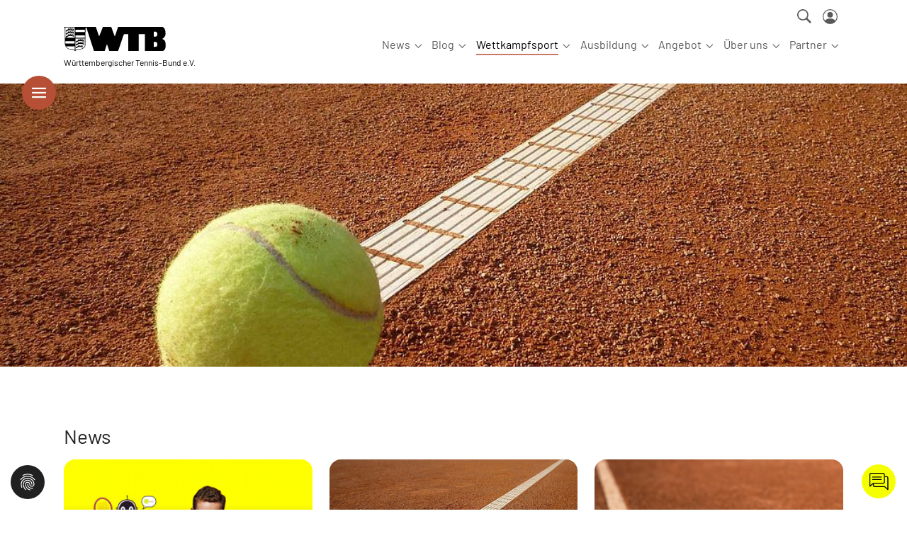

--- FILE ---
content_type: text/html; charset=utf-8
request_url: https://www.wtb-tennis.de/spielbetrieb/sommer-2023/doppelrunde.html
body_size: 14591
content:
<!DOCTYPE html>
<html lang="de" dir="ltr" class="no-js">
	<head>
		<meta charset="utf-8">
		<!--
	Site by mdlr - www.modulor.at
	This website is powered by TYPO3 - inspiring people to share!
	TYPO3 is a free open source Content Management Framework initially created by Kasper Skaarhoj and licensed under GNU/GPL.
	TYPO3 is copyright 1998-2026 of Kasper Skaarhoj. Extensions are copyright of their respective owners.
	Information and contribution at https://typo3.org/
-->
		<link rel="icon" href="//favicon.ico" type="image/vnd.microsoft.icon">
		<title>Wettkampfsport - Württembergischer Tennis-Bund</title>
		<meta http-equiv="x-ua-compatible" content="IE=edge">
		<meta name="viewport" content="width=device-width, initial-scale=1, minimum-scale=1">
		<meta name="robots" content="index,follow">
		<meta name="twitter:card" content="summary">
		<meta name="mobile-web-app-capable" content="no">
		<link rel="stylesheet" href="/typo3temp/assets/bootstrappackage/fonts/b110c977e7d6a4c52f5ac026c1d39706d716fcefe35edb5155ee4a8ae425bc41/webfont.1768903543.css" media="all">
		<link rel="stylesheet" href="/typo3conf/ext/bootstrap_package/Resources/Public/Fonts/bootstrappackageicon.min.1755804775.css" media="all">
		<link rel="stylesheet" href="/typo3conf/ext/wtb/Resources/Public/Contrib/slick/slick.1731053675.css" media="all">
		<link rel="stylesheet" href="/typo3conf/ext/wtb/Resources/Public/Contrib/slick/slick-theme.1731053675.css" media="all">
		<link rel="stylesheet" href="/typo3temp/assets/bootstrappackage/css/theme-36e5ec900801a7a8f9e3e5654274f41562c4b5c3430e1407206583c337e4a1e8.1764594520.css" media="all">
		<link rel="stylesheet" href="/typo3temp/assets/bootstrappackage/css/wtb-5659330e3961978bd1d4779e5680a7125c05b80c007c0051b41a054d4ad0e759.1764581089.css" media="all">
		<link rel="stylesheet" href="/typo3conf/ext/cf_cookiemanager/Resources/Public/Scss/default.1760463483.css" media="all">
		<script src="/typo3conf/ext/cf_cookiemanager/Resources/Public/JavaScript/thirdparty/iframemanager.1760463483.js" defer="defer" data-script-blocking-disabled="true"></script>
		<script src="/typo3conf/ext/cf_cookiemanager/Resources/Public/JavaScript/thirdparty/consent.1760463483.js" defer="defer" data-script-blocking-disabled="true"></script>
		<link rel="apple-touch-icon" sizes="180x180" href="/apple-touch-icon.png">
		<link rel="icon" type="image/png" sizes="32x32" href="/favicon-32x32.png">
		<link rel="icon" type="image/png" sizes="16x16" href="/favicon-16x16.png">
		<link rel="manifest" href="/site.webmanifest">
		<link rel="mask-icon" href="/safari-pinned-tab.svg" color="#666666">
		<meta name="msapplication-TileColor" content="#ffffff">
		<meta name="theme-color" content="#ffffff">
		<link rel="canonical" href="https://www.wtb-tennis.de/spielbetrieb/page-0.html"> </head>
	<body id="p14" class="page-14 pagelevel-1 language-0 backendlayout-special_feature layout-default">
		<div id="top"></div>
		<div class="body-bg"> <a class="visually-hidden-focusable page-skip-link" href="#mainnavigation"> <span>Skip to main navigation</span> </a> <a class="visually-hidden-focusable page-skip-link" href="#page-content"> <span>Springe zum Seiteninhalt</span> </a> <a class="visually-hidden-focusable page-skip-link" href="#page-footer"> <span>Skip to page footer</span> </a>
			<header id="page-header" class="bp-page-header navbar navbar-mainnavigation navbar-default navbar-has-image navbar-top">
				<div class="container container-mainnavigation"> <a class="navbar-brand navbar-brand-image" href="/index.html"> <img class="navbar-brand-logo-normal" src="/typo3conf/ext/wtb/Resources/Public/Images/LogoQuer_schwarz.svg" alt="Württembergischer Tennis-Bund logo" height="35" width="144"> <small class="navbar-tagline">Württembergischer Tennis-Bund e.V.</small> </a>
					<button class="navbar-toggler collapsed" type="button" data-bs-toggle="collapse" data-bs-target="#mainnavigation" aria-controls="mainnavigation" aria-expanded="false" aria-label="Navigation umschalten"> <span class="navbar-toggler-icon"></span> </button>
					<ul class="navbar-nav" id="mainnavigation-meta">
						<li class="nav-item"> <a href="/suche" id="nav-item-1268" class="nav-link" title="Suche"><span class="nav-link-icon"> <svg xmlns="http://www.w3.org/2000/svg" width="20" height="20" viewBox="0 0 27.824 27.824" class="">
										<path id="ios-search-strong" d="M84.325,80.955A10.994,10.994,0,1,0,81.013,84.3l.5-.348,7.869,7.869,2.442-2.485L83.962,81.47ZM81.2,68.869a8.712,8.712,0,1,1-6.159-2.551A8.654,8.654,0,0,1,81.2,68.869Z" transform="translate(-64 -64)" fill="currentColor"></path>
									</svg> </span><span class="nav-link-text">Suche</span></a> </li>
						<li class="nav-item"> <a href="https://wtb.liga.nu/cgi-bin/WebObjects/nuLigaTENDE.woa/wa/login?region=DE.SW.WTB&federations=WTB" id="nav-item-1269" class="nav-link" title="Login"><span class="nav-link-icon"> <svg xmlns="http://www.w3.org/2000/svg" width="21" height="21" fill="currentColor" class="bi bi-person-circle" viewBox="0 0 16 16">
										<path d="M11 6a3 3 0 1 1-6 0 3 3 0 0 1 6 0"/>
											<path fill-rule="evenodd" d="M0 8a8 8 0 1 1 16 0A8 8 0 0 1 0 8m8-7a7 7 0 0 0-5.468 11.37C3.242 11.226 4.805 10 8 10s4.757 1.225 5.468 2.37A7 7 0 0 0 8 1"/> </svg> </span><span class="nav-link-text">Login</span></a> </li>
								 </ul>
							<button class="btn btn-hamburger" type="button" data-bs-toggle="offcanvas" data-bs-target="#offcanvasWithBothOptions" aria-controls="offcanvasWithBothOptions"><svg xmlns="http://www.w3.org/2000/svg" width="48" height="48" viewBox="0 0 63 63"><g transform="translate(-28 -95)"><circle cx="31.5" cy="31.5" r="31.5" transform="translate(28 95)" fill="#b54f35" opacity="1"></circle><g transform="translate(6 45)">
											<line x2="26" transform="translate(40.5 73.5)" fill="none" stroke="#fff" stroke-width="3"></line>
											<line x2="26" transform="translate(40.5 81.499)" fill="none" stroke="#fff" stroke-width="3"></line>
											<line x2="26" transform="translate(40.5 89.5)" fill="none" stroke="#fff" stroke-width="3"></line>
										</g></g></svg><span class="d-none">Hamburger Navigation</span></button>
							<nav aria-label="Main navigation" id="mainnavigation" class="collapse navbar-collapse">
								<ul class="navbar-nav">
									<li class="nav-item nav-style-mega"> <a id="nav-item-36" href="/news/verband.html" class="nav-link nav-link-main" aria-current="false" > <span class="nav-link-text"> News </span> </a>
										<button type="button" id="nav-toggle-36" class="nav-link nav-link-toggle" data-bs-toggle="dropdown" data-bs-display="static" aria-haspopup="true" aria-expanded="false" > <span class="nav-link-indicator" aria-hidden="true"></span> <span class="nav-link-text visually-hidden">Submenu for "News"</span> </button>
										<div class="dropdown-menu dropdown-menu-mega">
											<ul class="dropdown-nav" data-level="2">
												<li class="nav-item"> <a class="nav-link nav-link-dropdown" href="/news/region.html" title="Aus den Regionen"> <span class="nav-link-text"> Aus den Regionen </span> </a>
													<ul class="dropdown-nav" data-level="3">
														<li class="nav-item"> <a class="nav-link nav-link-dropdown" href="/bezirk-a.html" title="Bezirk A"> <span class="nav-link-text"> Bezirk A </span> </a> </li>
														<li class="nav-item"> <a class="nav-link nav-link-dropdown" href="/bezirk-b.html" title="Bezirk B"> <span class="nav-link-text"> Bezirk B </span> </a> </li>
														<li class="nav-item"> <a class="nav-link nav-link-dropdown" href="/bezirk-c.html" title="Bezirk C"> <span class="nav-link-text"> Bezirk C </span> </a> </li>
														<li class="nav-item"> <a class="nav-link nav-link-dropdown" href="/bezirk-d.html" title="Bezirk D"> <span class="nav-link-text"> Bezirk D </span> </a> </li>
														<li class="nav-item"> <a class="nav-link nav-link-dropdown" href="/bezirk-e.html" title="Bezirk E"> <span class="nav-link-text"> Bezirk E </span> </a> </li>
														<li class="nav-item"> <a class="nav-link nav-link-dropdown" href="/bezirk-f.html" title="Bezirk F"> <span class="nav-link-text"> Bezirk F </span> </a> </li>
														 </ul>
													 </li>
												<li class="nav-item"> <a class="nav-link nav-link-dropdown" href="/themen.html" title="Aus dem Verband"> <span class="nav-link-text"> Aus dem Verband </span> </a>
													<ul class="dropdown-nav" data-level="3">
														<li class="nav-item"> <a class="nav-link nav-link-dropdown" href="/news/verband.html" title="Top News"> <span class="nav-link-text"> Top News </span> </a> </li>
														<li class="nav-item"> <a class="nav-link nav-link-dropdown" href="/news/kader-1-1.html" title="Pressemeldungen"> <span class="nav-link-text"> Pressemeldungen </span> </a> </li>
														<li class="nav-item"> <a class="nav-link nav-link-dropdown" href="/news/spielbetrieb.html" title="Spielbetrieb"> <span class="nav-link-text"> Spielbetrieb </span> </a> </li>
														<li class="nav-item"> <a class="nav-link nav-link-dropdown" href="/news/kader.html" title="WTB-Kader"> <span class="nav-link-text"> WTB-Kader </span> </a> </li>
														<li class="nav-item"> <a class="nav-link nav-link-dropdown" href="/news/spielbetrieb-bawue.html" title="Spielbetrieb BaWü"> <span class="nav-link-text"> Spielbetrieb BaWü </span> </a> </li>
														<li class="nav-item"> <a class="nav-link nav-link-dropdown" href="/news/ausbildung-und-training.html" title="Ausbildung &amp; Training"> <span class="nav-link-text"> Ausbildung &amp; Training </span> </a> </li>
														<li class="nav-item"> <a class="nav-link nav-link-dropdown" href="/themen/vorlage-3.html" title="Aktive"> <span class="nav-link-text"> Aktive </span> </a> </li>
														<li class="nav-item"> <a class="nav-link nav-link-dropdown" href="/themen/vorlage-2.html" title="Jugend"> <span class="nav-link-text"> Jugend </span> </a> </li>
														<li class="nav-item"> <a class="nav-link nav-link-dropdown" href="/themen/vorlage-1.html" title="Senioren"> <span class="nav-link-text"> Senioren </span> </a> </li>
														<li class="nav-item"> <a class="nav-link nav-link-dropdown" href="/news/trendsport.html" title="Trendsport"> <span class="nav-link-text"> Trendsport </span> </a> </li>
														<li class="nav-item"> <a class="nav-link nav-link-dropdown" href="/news/n-charta-sport.html" title="N!-Charta Sport"> <span class="nav-link-text"> N!-Charta Sport </span> </a> </li>
														<li class="nav-item"> <a class="nav-link nav-link-dropdown" href="/news/inklusion-1.html" title="Inklusion"> <span class="nav-link-text"> Inklusion </span> </a> </li>
														<li class="nav-item"> <a class="nav-link nav-link-dropdown" href="/news/kader-1.html" title="Breitensport"> <span class="nav-link-text"> Breitensport </span> </a> </li>
														<li class="nav-item"> <a class="nav-link nav-link-dropdown" href="/news/inklusion-1-1.html" title="VR-Talentiade"> <span class="nav-link-text"> VR-Talentiade </span> </a> </li>
														<li class="nav-item"> <a class="nav-link nav-link-dropdown" href="/news/schultennis.html" title="Schultennis"> <span class="nav-link-text"> Schultennis </span> </a> </li>
														 </ul>
													 </li>
												<li class="nav-item"> <a class="nav-link nav-link-dropdown" href="/ressorts/medien-pr.html" title="Medien &amp; PR"> <span class="nav-link-text"> Medien &amp; PR </span> </a>
													<ul class="dropdown-nav" data-level="3">
														<li class="nav-item"> <a class="nav-link nav-link-dropdown" href="/ressorts/medien-pr/pressemeldungen.html" title="Pressemeldungen"> <span class="nav-link-text"> Pressemeldungen </span> </a> </li>
														<li class="nav-item"> <a class="nav-link nav-link-dropdown" href="/ressorts/medien-pr/wuerttemberg-tennis.html" title="Magazin: Württemberg Tennis"> <span class="nav-link-text"> Magazin: Württemberg Tennis </span> </a> </li>
														 </ul>
													 </li>
												<li class="nav-item"> <a class="nav-link nav-link-dropdown" href="/news/termine.html" title="Termine"> <span class="nav-link-text"> Termine </span> </a> </li>
												 </ul>
											 </div>
										 </li>
									<li class="nav-item nav-style-simple"> <a id="nav-item-1240" href="/blog.html" class="nav-link nav-link-main" aria-current="false" > <span class="nav-link-text"> Blog </span> </a>
										<button type="button" id="nav-toggle-1240" class="nav-link nav-link-toggle" data-bs-toggle="dropdown" data-bs-display="static" aria-haspopup="true" aria-expanded="false" > <span class="nav-link-indicator" aria-hidden="true"></span> <span class="nav-link-text visually-hidden">Submenu for "Blog"</span> </button>
										<div class="dropdown-menu dropdown-menu-simple">
											<ul class="dropdown-nav" data-level="2">
												<li class="nav-item"> <a class="nav-link nav-link-dropdown" href="/blog/hinter-den-wtb-kulissen.html" title="Hinter den WTB-Kulissen"> <span class="nav-link-text"> Hinter den WTB-Kulissen </span> </a> </li>
												<li class="nav-item"> <a class="nav-link nav-link-dropdown" href="/blog/wtb-kader-1.html" title="Wissenswertes"> <span class="nav-link-text"> Wissenswertes </span> </a> </li>
												<li class="nav-item"> <a class="nav-link nav-link-dropdown" href="/blog/clubs-und-ihre-geschichten.html" title="Clubs und ihre Geschichten"> <span class="nav-link-text"> Clubs und ihre Geschichten </span> </a> </li>
												<li class="nav-item"> <a class="nav-link nav-link-dropdown" href="/blog/wtb-kader.html" title="WTB-Kader"> <span class="nav-link-text"> WTB-Kader </span> </a> </li>
												<li class="nav-item"> <a class="nav-link nav-link-dropdown" href="/blog/partner-equipment.html" title="Partner &amp; Equipment"> <span class="nav-link-text"> Partner &amp; Equipment </span> </a> </li>
												<li class="nav-item"> <a class="nav-link nav-link-dropdown" href="/blog/schiedsrichter.html" title="Schiedsrichterwesen"> <span class="nav-link-text"> Schiedsrichterwesen </span> </a> </li>
												<li class="nav-item"> <a class="nav-link nav-link-dropdown" href="/blog/wtb-mobil.html" title="WTB-Mobil"> <span class="nav-link-text"> WTB-Mobil </span> </a> </li>
												<li class="nav-item"> <a class="nav-link nav-link-dropdown" href="/blog/inklusion.html" title="Inklusion"> <span class="nav-link-text"> Inklusion </span> </a> </li>
												<li class="nav-item"> <a class="nav-link nav-link-dropdown" href="/blog/n-charta.html" title="N!-Charta"> <span class="nav-link-text"> N!-Charta </span> </a> </li>
												<li class="nav-item"> <a class="nav-link nav-link-dropdown" href="/blog/trendsport.html" title="Trendsport"> <span class="nav-link-text"> Trendsport </span> </a> </li>
												<li class="nav-spacer" aria-hidden="true"></li>
												<li class="nav-item"> <a class="nav-link nav-link-dropdown" href="/blog/ueber-den-blog.html" title="Über den Blog"> <span class="nav-link-text"> Über den Blog </span> </a> </li>
												 </ul>
											 </div>
										 </li>
									<li class="nav-item nav-style-mega"> <a id="nav-item-14" href="/spielbetrieb.html" class="nav-link nav-link-main active" aria-current="true" > <span class="nav-link-text"> Wettkampfsport <span class="visually-hidden">(current)</span> </span> </a>
										<button type="button" id="nav-toggle-14" class="nav-link nav-link-toggle" data-bs-toggle="dropdown" data-bs-display="static" aria-haspopup="true" aria-expanded="false" > <span class="nav-link-indicator" aria-hidden="true"></span> <span class="nav-link-text visually-hidden">Submenu for "Wettkampfsport"</span> </button>
										<div class="dropdown-menu dropdown-menu-mega">
											<ul class="dropdown-nav" data-level="2">
												<li class="nav-item"> <a class="nav-link nav-link-dropdown" href="/spielbetrieb.html" title="Turniere"> <span class="nav-link-text"> Turniere </span> </a>
													<ul class="dropdown-nav" data-level="3">
														<li class="nav-item"> <a class="nav-link nav-link-dropdown" href="/wettkampfsport/turniere/turnierkalender.html" title="Turnierkalender"> <span class="nav-link-text"> Turnierkalender </span> </a> </li>
														<li class="nav-item"> <a class="nav-link nav-link-dropdown" href="/wettkampfsport/turniere/turnierveranstalter.html" title="Turnierveranstalter"> <span class="nav-link-text"> Turnierveranstalter </span> </a> </li>
														<li class="nav-item"> <a class="nav-link nav-link-dropdown" href="/wettkampfsport/turniere/turnierteilnehmer.html" title="Turnierteilnehmer"> <span class="nav-link-text"> Turnierteilnehmer </span> </a> </li>
														<li class="nav-item"> <a class="nav-link nav-link-dropdown" href="/wettkampfsport/turniere/nuturnier-programm.html" title="nuTurnier-Programm"> <span class="nav-link-text"> nuTurnier-Programm </span> </a> </li>
														<li class="nav-item"> <a class="nav-link nav-link-dropdown" href="/wettkampfsport/turniere/bezirksmeisterschaften.html" title="Bezirksmeisterschaften"> <span class="nav-link-text"> Bezirksmeisterschaften </span> </a> </li>
														<li class="nav-item"> <a class="nav-link nav-link-dropdown" href="/wettkampfsport/turniere/wtb-circuit.html" title="WTB-Circuit"> <span class="nav-link-text"> WTB-Circuit </span> </a> </li>
														<li class="nav-item"> <a class="nav-link nav-link-dropdown" href="/wettkampfsport/turniere/itf-turniere.html" title="ITF-Turniere"> <span class="nav-link-text"> ITF-Turniere </span> </a> </li>
														<li class="nav-item"> <a class="nav-link nav-link-dropdown" href="/wettkampfsport/turniere/atpwta-turniere.html" title="ATP/WTA-Turniere"> <span class="nav-link-text"> ATP/WTA-Turniere </span> </a> </li>
														 </ul>
													 </li>
												<li class="nav-item"> <a class="nav-link nav-link-dropdown" href="/spielbetrieb.html" title="Winter 2025/26"> <span class="nav-link-text"> Winter 2025/26 </span> </a>
													<ul class="dropdown-nav" data-level="3">
														<li class="nav-spacer" aria-hidden="true"></li>
														<li class="nav-item"> <a class="nav-link nav-link-dropdown" href="/spielbetrieb/winter2025-2026/vr-talentiade.html" title="VR-Talentiade"> <span class="nav-link-text"> VR-Talentiade </span> </a> </li>
														<li class="nav-item"> <a class="nav-link nav-link-dropdown" href="/spielbetrieb/winter2025-2026/jugend.html" title="Jugend"> <span class="nav-link-text"> Jugend </span> </a> </li>
														<li class="nav-item"> <a class="nav-link nav-link-dropdown" href="/spielbetrieb/winter2025-2026/aktive.html" title="Aktive"> <span class="nav-link-text"> Aktive </span> </a> </li>
														<li class="nav-item"> <a class="nav-link nav-link-dropdown" href="/spielbetrieb/winter2025-2026/senioren.html" title="Senioren"> <span class="nav-link-text"> Senioren </span> </a> </li>
														 </ul>
													 </li>
												<li class="nav-item"> <a class="nav-link nav-link-dropdown" href="/spielbetrieb.html" title="Sommer 2025"> <span class="nav-link-text"> Sommer 2025 </span> </a>
													<ul class="dropdown-nav" data-level="3">
														<li class="nav-spacer" aria-hidden="true"></li>
														<li class="nav-item"> <a class="nav-link nav-link-dropdown" href="/spielbetrieb/sommer-2025/vr-talentiade.html" title="VR-Talentiade"> <span class="nav-link-text"> VR-Talentiade </span> </a> </li>
														<li class="nav-item"> <a class="nav-link nav-link-dropdown" href="/spielbetrieb/sommer-2025/jugend.html" title="Jugend"> <span class="nav-link-text"> Jugend </span> </a> </li>
														<li class="nav-item"> <a class="nav-link nav-link-dropdown" href="/spielbetrieb/sommer-2025/aktive.html" title="Aktive"> <span class="nav-link-text"> Aktive </span> </a> </li>
														<li class="nav-item"> <a class="nav-link nav-link-dropdown" href="/spielbetrieb/sommer-2025/senioren.html" title="Senioren"> <span class="nav-link-text"> Senioren </span> </a> </li>
														<li class="nav-item"> <a class="nav-link nav-link-dropdown" href="/spielbetrieb/sommer-2025/doppelrunde.html" title="Doppelrunde"> <span class="nav-link-text"> Doppelrunde </span> </a> </li>
														<li class="nav-item"> <a class="nav-link nav-link-dropdown" href="/spielbetrieb/sommer-2025/pokal.html" title="Pokal"> <span class="nav-link-text"> Pokal </span> </a> </li>
														<li class="nav-item"> <a class="nav-link nav-link-dropdown" href="/spielbetrieb/sommer-2025/hobby.html" title="Hobby"> <span class="nav-link-text"> Hobby </span> </a> </li>
														<li class="nav-item"> <a class="nav-link nav-link-dropdown" href="/spielbetrieb/sommer-2025/mixed.html" title="Mixed"> <span class="nav-link-text"> Mixed </span> </a> </li>
														<li class="nav-item"> <a class="nav-link nav-link-dropdown" href="/spielbetrieb/sommer-2025/padel.html" title="Padel"> <span class="nav-link-text"> Padel </span> </a> </li>
														 </ul>
													 </li>
												<li class="nav-item"> <a class="nav-link nav-link-dropdown" href="/wettkampfsport/informationen.html" title="Informationen"> <span class="nav-link-text"> Informationen </span> </a>
													<ul class="dropdown-nav" data-level="3">
														<li class="nav-item"> <a class="nav-link nav-link-dropdown" href="/news/spielbetrieb.html" title="News"> <span class="nav-link-text"> News </span> </a> </li>
														<li class="nav-item"> <a class="nav-link nav-link-dropdown" href="/spielbetrieb/spielbetrieb-baden-wuerttemberg.html" title="Spielbetrieb Baden-Württemberg"> <span class="nav-link-text"> Spielbetrieb Baden-Württemberg </span> </a> </li>
														<li class="nav-item"> <a class="nav-link nav-link-dropdown" href="/spielbetrieb/vereine.html" title="Vereine"> <span class="nav-link-text"> Vereine </span> </a> </li>
														<li class="nav-item"> <a class="nav-link nav-link-dropdown" href="/wettkampfsport/informationen/meisterschaften.html" title="Meisterschaften"> <span class="nav-link-text"> Meisterschaften </span> </a> </li>
														<li class="nav-item"> <a class="nav-link nav-link-dropdown" href="/service/regeln-ordnungen.html" title="Regeln &amp; Ordnungen"> <span class="nav-link-text"> Regeln &amp; Ordnungen </span> </a> </li>
														<li class="nav-item"> <a class="nav-link nav-link-dropdown" href="/spielbetrieb/archiv.html" title="Archiv"> <span class="nav-link-text"> Archiv </span> </a> </li>
														<li class="nav-item"> <a class="nav-link nav-link-dropdown" href="https://wtb.liga.nu/cgi-bin/WebObjects/nuLigaTENDE.woa/wa/login?region=DE.SW.WTB&amp;federations=WTB" title="Login"> <span class="nav-link-icon"> <svg xmlns="http://www.w3.org/2000/svg" width="16" height="16" fill="currentColor" class="" viewBox="0 0 16 16" aria-hidden="true">
																		<path d="M11 6a3 3 0 1 1-6 0 3 3 0 0 1 6 0"/>
																			<path fill-rule="evenodd" d="M0 8a8 8 0 1 1 16 0A8 8 0 0 1 0 8m8-7a7 7 0 0 0-5.468 11.37C3.242 11.226 4.805 10 8 10s4.757 1.225 5.468 2.37A7 7 0 0 0 8 1"/> </svg> </span> <span class="nav-link-text"> Login </span> </a> </li>
																 </ul>
															 </li>
														 </ul>
													 </div>
												 </li>
											<li class="nav-item nav-style-mega"> <a id="nav-item-1142" href="/bildung.html" class="nav-link nav-link-main" aria-current="false" > <span class="nav-link-text"> Ausbildung </span> </a>
												<button type="button" id="nav-toggle-1142" class="nav-link nav-link-toggle" data-bs-toggle="dropdown" data-bs-display="static" aria-haspopup="true" aria-expanded="false" > <span class="nav-link-indicator" aria-hidden="true"></span> <span class="nav-link-text visually-hidden">Submenu for "Ausbildung"</span> </button>
												<div class="dropdown-menu dropdown-menu-mega">
													<ul class="dropdown-nav" data-level="2">
														<li class="nav-item"> <a class="nav-link nav-link-dropdown" href="/termine.html" title="Aus-, Fort- und Weiterbildungen"> <span class="nav-link-text"> Aus-, Fort- und Weiterbildungen </span> </a>
															<ul class="dropdown-nav" data-level="3">
																<li class="nav-item"> <a class="nav-link nav-link-dropdown" href="/termine/kindertennis-assistenten.html" title="Kindertennis-Assistent:in"> <span class="nav-link-text"> Kindertennis-Assistent:in </span> </a> </li>
																<li class="nav-item"> <a class="nav-link nav-link-dropdown" href="/termine/ausbildung.html" title="Trainer:in-Ausbildung"> <span class="nav-link-text"> Trainer:in-Ausbildung </span> </a> </li>
																<li class="nav-item"> <a class="nav-link nav-link-dropdown" href="/termine/fortbildung.html" title="Trainer:in-Fortbildung"> <span class="nav-link-text"> Trainer:in-Fortbildung </span> </a> </li>
																<li class="nav-item"> <a class="nav-link nav-link-dropdown" href="/termine/schiedsrichterin.html" title="Ober- / Schiedsrichter:in"> <span class="nav-link-text"> Ober- / Schiedsrichter:in </span> </a> </li>
																<li class="nav-item"> <a class="nav-link nav-link-dropdown" href="/termine/online-seminare.html" title="Online-Seminare"> <span class="nav-link-text"> Online-Seminare </span> </a> </li>
																<li class="nav-item"> <a class="nav-link nav-link-dropdown" href="/termine/seminare.html" title="Seminare"> <span class="nav-link-text"> Seminare </span> </a> </li>
																<li class="nav-item"> <a class="nav-link nav-link-dropdown" href="/termine/dtb-veranstaltungen.html" title="DTB-Veranstaltungen"> <span class="nav-link-text"> DTB-Veranstaltungen </span> </a> </li>
																 </ul>
															 </li>
														<li class="nav-item"> <a class="nav-link nav-link-dropdown" href="/themen/ausbildung-training.html" title="Unser Ausbildungsbereich"> <span class="nav-link-text"> Unser Ausbildungsbereich </span> </a>
															<ul class="dropdown-nav" data-level="3">
																<li class="nav-item"> <a class="nav-link nav-link-dropdown" href="/ressorts/ausbildung-training/allgemeine-informationen.html" title="Allgemeine Informationen"> <span class="nav-link-text"> Allgemeine Informationen </span> </a> </li>
																<li class="nav-item"> <a class="nav-link nav-link-dropdown" href="/ressorts/ausbildung-training/schuelermentorin-im-sport.html" title="Schülermentor:in im Sport"> <span class="nav-link-text"> Schülermentor:in im Sport </span> </a> </li>
																<li class="nav-item"> <a class="nav-link nav-link-dropdown" href="/ressorts/ausbildung-training/tennisassistentin.html" title="Kindertennis-Assistent:in"> <span class="nav-link-text"> Kindertennis-Assistent:in </span> </a> </li>
																<li class="nav-item"> <a class="nav-link nav-link-dropdown" href="/ressorts/ausbildung-training/c-trainerin-breitensport.html" title="C-Trainer:in Breitensport"> <span class="nav-link-text"> C-Trainer:in Breitensport </span> </a> </li>
																<li class="nav-item"> <a class="nav-link nav-link-dropdown" href="/ressorts/ausbildung-training/c-trainerin-leistungssport.html" title="C-Trainer:in Leistungssport"> <span class="nav-link-text"> C-Trainer:in Leistungssport </span> </a> </li>
																<li class="nav-item"> <a class="nav-link nav-link-dropdown" href="/ressorts/ausbildung-training/b-trainerin-breitensport.html" title="B-Trainer:in Breitensport"> <span class="nav-link-text"> B-Trainer:in Breitensport </span> </a> </li>
																<li class="nav-item"> <a class="nav-link nav-link-dropdown" href="/ressorts/ausbildung-training/b-trainerin-leistungssport.html" title="B-Trainer:in Leistungssport"> <span class="nav-link-text"> B-Trainer:in Leistungssport </span> </a> </li>
																<li class="nav-item"> <a class="nav-link nav-link-dropdown" href="/ressorts/ausbildung-training/a-trainerin.html" title="A-Trainer:in"> <span class="nav-link-text"> A-Trainer:in </span> </a> </li>
																<li class="nav-item"> <a class="nav-link nav-link-dropdown" href="/ressorts/ausbildung-training/weitere-ausbildungsgaenge.html" title="Weitere Ausbildungsgänge"> <span class="nav-link-text"> Weitere Ausbildungsgänge </span> </a> </li>
																<li class="nav-item"> <a class="nav-link nav-link-dropdown" href="/ressorts/ausbildung-training/anerkennung-anderer-lizenzen.html" title="Anerkennung anderer Lizenzen"> <span class="nav-link-text"> Anerkennung anderer Lizenzen </span> </a> </li>
																<li class="nav-item"> <a class="nav-link nav-link-dropdown" href="/ressorts/ausbildung-training/bildungsurlaub.html" title="Bildungsurlaub"> <span class="nav-link-text"> Bildungsurlaub </span> </a> </li>
																<li class="nav-item"> <a class="nav-link nav-link-dropdown" href="/service/boerse-fuer-trainerinnen-und-platzwartinnen.html" title="Trainer- &amp; Platzwart-Portal"> <span class="nav-link-text"> Trainer- &amp; Platzwart-Portal </span> </a> </li>
																<li class="nav-item"> <a class="nav-link nav-link-dropdown" href="/ressorts/ausbildung-training/gebuehren.html" title="Gebühren"> <span class="nav-link-text"> Gebühren </span> </a> </li>
																<li class="nav-item"> <a class="nav-link nav-link-dropdown" href="/ressorts/ausbildung-training/geschichte.html" title="Geschichte"> <span class="nav-link-text"> Geschichte </span> </a> </li>
																<li class="nav-item"> <a class="nav-link nav-link-dropdown" href="/ressorts/ausbildung-training/kooperation-tennistrainerde.html" title="Kooperation tennistrainer.de"> <span class="nav-link-text"> Kooperation tennistrainer.de </span> </a> </li>
																<li class="nav-item"> <a class="nav-link nav-link-dropdown" href="/ressorts/ausbildung-training/teilnahmebedingungen.html" title="Teilnahmebedingungen"> <span class="nav-link-text"> Teilnahmebedingungen </span> </a> </li>
																<li class="nav-item"> <a class="nav-link nav-link-dropdown" href="/ressorts/ausbildung-training/trainertennisde.html" title="trainer.tennis.de"> <span class="nav-link-text"> trainer.tennis.de </span> </a> </li>
																<li class="nav-item"> <a class="nav-link nav-link-dropdown" href="/ressorts/ausbildung-training/vereinetennisde.html" title="vereine.tennis.de"> <span class="nav-link-text"> vereine.tennis.de </span> </a> </li>
																<li class="nav-item"> <a class="nav-link nav-link-dropdown" href="/ressorts/ausbildung-training/wlsb-uebungsleiterzuschuss.html" title="WLSB-Übungsleiterzuschuss"> <span class="nav-link-text"> WLSB-Übungsleiterzuschuss </span> </a> </li>
																 </ul>
															 </li>
														 </ul>
													 </div>
												 </li>
											<li class="nav-item nav-style-simple"> <a id="nav-item-10" href="/ressorts.html" class="nav-link nav-link-main" aria-current="false" > <span class="nav-link-text"> Angebot </span> </a>
												<button type="button" id="nav-toggle-10" class="nav-link nav-link-toggle" data-bs-toggle="dropdown" data-bs-display="static" aria-haspopup="true" aria-expanded="false" > <span class="nav-link-indicator" aria-hidden="true"></span> <span class="nav-link-text visually-hidden">Submenu for "Angebot"</span> </button>
												<div class="dropdown-menu dropdown-menu-simple">
													<ul class="dropdown-nav" data-level="2">
														<li class="nav-item"> <a class="nav-link nav-link-dropdown" href="/ressorts/leistungssport-jugendfoerderung.html" title="Leistungssport &amp; Jugendförderung"> <span class="nav-link-text"> Leistungssport &amp; Jugendförderung </span> </a> </li>
														<li class="nav-item"> <a class="nav-link nav-link-dropdown" href="/themen/breitensport-vereinsentwicklung.html" title="Breitensport &amp; Vereinsentwicklung"> <span class="nav-link-text"> Breitensport &amp; Vereinsentwicklung </span> </a> </li>
														<li class="nav-item"> <a class="nav-link nav-link-dropdown" href="/ressorts/schultennis.html" title="Schule &amp; Bildung (Schultennis)"> <span class="nav-link-text"> Schule &amp; Bildung (Schultennis) </span> </a> </li>
														<li class="nav-item"> <a class="nav-link nav-link-dropdown" href="/ressorts/regelkunde-schiedsrichterwesen.html" title="Regelkunde &amp; Schiedsrichterwesen"> <span class="nav-link-text"> Regelkunde &amp; Schiedsrichterwesen </span> </a> </li>
														<li class="nav-item"> <a class="nav-link nav-link-dropdown" href="/themen/breitensport-vereinsentwicklung/trendsport-1.html" title="Trendsport"> <span class="nav-link-text"> Trendsport </span> </a> </li>
														<li class="nav-item"> <a class="nav-link nav-link-dropdown" href="/ressorts/breitensport-vereinsentwicklung/n-charta-sport-1.html" title="Nachhaltigkeit"> <span class="nav-link-text"> Nachhaltigkeit </span> </a> </li>
														<li class="nav-item"> <a class="nav-link nav-link-dropdown" href="/ressorts/medien-pr.html" title="Medien &amp; PR"> <span class="nav-link-text"> Medien &amp; PR </span> </a> </li>
														<li class="nav-spacer" aria-hidden="true"></li>
														<li class="nav-item"> <a class="nav-link nav-link-dropdown" href="/service/vorstandsaufgaben.html" title="Vorstandsaufgaben"> <span class="nav-link-text"> Vorstandsaufgaben </span> </a> </li>
														<li class="nav-item"> <a class="nav-link nav-link-dropdown" href="/service/vereins-benchmarking.html" title="Vereins-Benchmarking"> <span class="nav-link-text"> Vereins-Benchmarking </span> </a> </li>
														<li class="nav-item"> <a class="nav-link nav-link-dropdown" href="/service/rat-tat.html" title="Vereinsservice"> <span class="nav-link-text"> Vereinsservice </span> </a> </li>
														<li class="nav-item"> <a class="nav-link nav-link-dropdown" href="/ressorts/medien-pr/pressemeldungen.html" title="Presseservice"> <span class="nav-link-text"> Presseservice </span> </a> </li>
														<li class="nav-item"> <a class="nav-link nav-link-dropdown" href="/service/boerse-fuer-trainerinnen-und-platzwartinnen.html" title="Trainer- &amp; Platzwart-Portal"> <span class="nav-link-text"> Trainer- &amp; Platzwart-Portal </span> </a> </li>
														<li class="nav-item"> <a class="nav-link nav-link-dropdown" href="/service/landesweit/spielerportal-tennisde.html" title="Tennis-Deutschland"> <span class="nav-link-text"> Tennis-Deutschland </span> </a> </li>
														 </ul>
													 </div>
												 </li>
											<li class="nav-item nav-style-simple"> <a id="nav-item-3" href="/ueber-uns.html" class="nav-link nav-link-main" aria-current="false" > <span class="nav-link-text"> Über uns </span> </a>
												<button type="button" id="nav-toggle-3" class="nav-link nav-link-toggle" data-bs-toggle="dropdown" data-bs-display="static" aria-haspopup="true" aria-expanded="false" > <span class="nav-link-indicator" aria-hidden="true"></span> <span class="nav-link-text visually-hidden">Submenu for "Über uns"</span> </button>
												<div class="dropdown-menu dropdown-menu-simple">
													<ul class="dropdown-nav" data-level="2">
														<li class="nav-item"> <a class="nav-link nav-link-dropdown" href="/ueber-uns/der-wtb.html" title="Der WTB"> <span class="nav-link-text"> Der WTB </span> </a> </li>
														<li class="nav-item"> <a class="nav-link nav-link-dropdown" href="/ueber-uns/bezirke.html" title="Bezirke"> <span class="nav-link-text"> Bezirke </span> </a> </li>
														<li class="nav-item"> <a class="nav-link nav-link-dropdown" href="/ueber-uns/mitgliederentwicklung.html" title="Mitglieder"> <span class="nav-link-text"> Mitglieder </span> </a> </li>
														<li class="nav-item"> <a class="nav-link nav-link-dropdown" href="/ueber-uns/geschichte.html" title="Geschichte"> <span class="nav-link-text"> Geschichte </span> </a> </li>
														<li class="nav-item"> <a class="nav-link nav-link-dropdown" href="/ueber-uns/ehrentafel-des-verbandes.html" title="Ehrungen"> <span class="nav-link-text"> Ehrungen </span> </a> </li>
														<li class="nav-item"> <a class="nav-link nav-link-dropdown" href="/ueber-uns/trainingszentren-des-verbandes.html" title="Trainingszentren des Verbandes"> <span class="nav-link-text"> Trainingszentren des Verbandes </span> </a> </li>
														<li class="nav-spacer" aria-hidden="true"></li>
														<li class="nav-item"> <a class="nav-link nav-link-dropdown" href="/ueber-uns/geschaeftsstelle.html" title="Geschäftsstelle"> <span class="nav-link-text"> Geschäftsstelle </span> </a> </li>
														<li class="nav-item"> <a class="nav-link nav-link-dropdown" href="/ueber-uns/praesidium.html" title="Präsidium"> <span class="nav-link-text"> Präsidium </span> </a> </li>
														<li class="nav-item"> <a class="nav-link nav-link-dropdown" href="/ueber-uns/trainerinnen.html" title="Trainer:innen"> <span class="nav-link-text"> Trainer:innen </span> </a> </li>
														<li class="nav-item"> <a class="nav-link nav-link-dropdown" href="/ressorts/leistungssport-jugendfoerderung/dtb-/wtb-kader-jugend.html" title="Kaderspieler:innen"> <span class="nav-link-text"> Kaderspieler:innen </span> </a> </li>
														<li class="nav-item"> <a class="nav-link nav-link-dropdown" href="/ueber-uns/partnertrainerinnen.html" title="Partnertrainer:innen"> <span class="nav-link-text"> Partnertrainer:innen </span> </a> </li>
														<li class="nav-item"> <a class="nav-link nav-link-dropdown" href="/ueber-uns/kommissionen.html" title="Kommissionen"> <span class="nav-link-text"> Kommissionen </span> </a> </li>
														<li class="nav-item"> <a class="nav-link nav-link-dropdown" href="/ueber-uns/kompetenzteams.html" title="Kompetenzteams"> <span class="nav-link-text"> Kompetenzteams </span> </a> </li>
														<li class="nav-item"> <a class="nav-link nav-link-dropdown" href="/ueber-uns/kommissionen-1.html" title="Rechtsausschuss"> <span class="nav-link-text"> Rechtsausschuss </span> </a> </li>
														<li class="nav-item"> <a class="nav-link nav-link-dropdown" href="/ueber-uns/kommissionen-1-1.html" title="Compliance Officer"> <span class="nav-link-text"> Compliance Officer </span> </a> </li>
														<li class="nav-item"> <a class="nav-link nav-link-dropdown" href="/ueber-uns/zentrale-hinweisgeberstelle-fuer-praevention-interpersonaler-gewalt.html" title="Zentrale Hinweisgeberstelle für Prävention interpersonaler Gewalt"> <span class="nav-link-text"> Zentrale Hinweisgeberstelle für Prävention interpersonaler Gewalt </span> </a> </li>
														 </ul>
													 </div>
												 </li>
											<li class="nav-item nav-style-simple"> <a id="nav-item-100" href="/partner.html" class="nav-link nav-link-main" aria-current="false" > <span class="nav-link-text"> Partner </span> </a>
												<button type="button" id="nav-toggle-100" class="nav-link nav-link-toggle" data-bs-toggle="dropdown" data-bs-display="static" aria-haspopup="true" aria-expanded="false" > <span class="nav-link-indicator" aria-hidden="true"></span> <span class="nav-link-text visually-hidden">Submenu for "Partner"</span> </button>
												<div class="dropdown-menu dropdown-menu-simple">
													<ul class="dropdown-nav" data-level="2">
														<li class="nav-item"> <a class="nav-link nav-link-dropdown" href="/partner/tennisreisen-mit-patrico-travel.html" title="Tennisreisen mit Patrico Travel"> <span class="nav-link-text"> Tennisreisen mit Patrico Travel </span> </a> </li>
														<li class="nav-item"> <a class="nav-link nav-link-dropdown" href="/partner/platz-und-trainingsbedarf-von-universal-sport-1.html" title="Platz- und Trainingsbedarf von Universal Sport"> <span class="nav-link-text"> Platz- und Trainingsbedarf von Universal Sport </span> </a> </li>
														<li class="nav-item"> <a class="nav-link nav-link-dropdown" href="/partner/energiekosten-optimieren-mit-eoptimum.html" title="Energiekosten optimieren mit e.optimum"> <span class="nav-link-text"> Energiekosten optimieren mit e.optimum </span> </a> </li>
														 </ul>
													 </div>
												 </li>
											 </ul>
										 </nav>
									 </div>
								 </header>
							<div class="offcanvas offcanvas-start" data-bs-scroll="true" tabindex="-1" id="offcanvasWithBothOptions" aria-labelledby="offcanvasWithBothOptionsLabel">
								<div class="offcanvas-header">
									<h5 class="offcanvas-title" id="offcanvasWithBothOptionsLabel">Württembergischer Tennis-Bund e.V.</h5>
									<button type="button" class="btn-close" data-bs-dismiss="offcanvas" aria-label="Close"></button>
									 </div>
								<div class="offcanvas-body">
									<div class="offcanvas-meta">
										<ul class="navbar-nav">
											<li class="nav-item"> <a href="/suche" id="nav-item-1268a" class="nav-link" title="Suche"><span class="nav-link-icon"> <svg xmlns="http://www.w3.org/2000/svg" width="20" height="20" viewBox="0 0 27.824 27.824" class="">
															<path id="ios-search-strong-a" d="M84.325,80.955A10.994,10.994,0,1,0,81.013,84.3l.5-.348,7.869,7.869,2.442-2.485L83.962,81.47ZM81.2,68.869a8.712,8.712,0,1,1-6.159-2.551A8.654,8.654,0,0,1,81.2,68.869Z" transform="translate(-64 -64)" fill="currentColor"></path>
														</svg> </span><span class="nav-link-text">Suche</span></a> </li>
											<li class="nav-item"> <a href="https://wtb.liga.nu/cgi-bin/WebObjects/nuLigaTENDE.woa/wa/login?region=DE.SW.WTB&federations=WTB" id="nav-item-1269a" class="nav-link" title="Login"><span class="nav-link-icon"> <svg xmlns="http://www.w3.org/2000/svg" width="21" height="21" fill="currentColor" class="bi bi-person-circle" viewBox="0 0 16 16">
															<path d="M11 6a3 3 0 1 1-6 0 3 3 0 0 1 6 0"/>
																<path fill-rule="evenodd" d="M0 8a8 8 0 1 1 16 0A8 8 0 0 1 0 8m8-7a7 7 0 0 0-5.468 11.37C3.242 11.226 4.805 10 8 10s4.757 1.225 5.468 2.37A7 7 0 0 0 8 1"/> </svg> </span><span class="nav-link-text">Login</span></a> </li>
													 </ul>
												 </div>
											<div class="offcanvas-social">
												<div class="sociallinks">
													<ul class="sociallinks-list">
														<li class="sociallinks-item sociallinks-item-facebook" title="Facebook"> <a class="sociallinks-link sociallinks-link-facebook" href="https://www.facebook.com/WuerttembergischerTennisBund" title="Facebook" rel="noopener" target="_blank"> <span class="sociallinks-link-icon bootstrappackageicon bootstrappackageicon-facebook" aria-hidden="true"></span> <span class="sociallinks-link-label">Facebook</span> </a> </li>
														<li class="sociallinks-item sociallinks-item-instagram" title="Instagram"> <a class="sociallinks-link sociallinks-link-instagram" href="https://www.instagram.com/wtb.tennis/" title="Instagram" rel="noopener" target="_blank"> <span class="sociallinks-link-icon bootstrappackageicon bootstrappackageicon-instagram" aria-hidden="true"></span> <span class="sociallinks-link-label">Instagram</span> </a> </li>
														<li class="sociallinks-item sociallinks-item-linkedin" title="LinkedIn"> <a class="sociallinks-link sociallinks-link-linkedin" href="https://www.linkedin.com/company/w%C3%BCrttembergischer-tennis-bund-e-v/" title="LinkedIn" rel="noopener" target="_blank"> <span class="sociallinks-link-icon bootstrappackageicon bootstrappackageicon-linkedin" aria-hidden="true"></span> <span class="sociallinks-link-label">LinkedIn</span> </a> </li>
														<li class="sociallinks-item sociallinks-item-youtube" title="YouTube"> <a class="sociallinks-link sociallinks-link-youtube" href="https://www.youtube.com/@wurttembergischertennis-bu4837" title="YouTube" rel="noopener" target="_blank"> <span class="sociallinks-link-icon bootstrappackageicon bootstrappackageicon-youtube" aria-hidden="true"></span> <span class="sociallinks-link-label">YouTube</span> </a> </li>
														 </ul>
													 </div>
												 </div>
											 </div>
										 </div>
									 <a id="c628"></a>
									<div id="carousel-628" class="carousel carousel-small carousel-fade slide layout-0" data-bs-wrap="true" data-bs-ride="false" data-bs-interval="5000" role="region" aria-roledescription="carousel" >
										<div class="carousel-inner">
											<div class="item active carousel-item carousel-item-layout-custom carousel-item-type-header" aria-current="true" data-itemno="0" style=" --carousel-item-background: #333333; --carousel-item-color: transpa;" role="group" aria-roledescription="slide" >
												<div class="carousel-backgroundimage-container">
													<div id="carousel-backgroundimage-628-6" class="carousel-backgroundimage">
														<style nonce="xD3y_thzKmT1sfnF4yCm64iMbeFNOAtR3S-28ymvVLaD-BBDSOgSUg">#carousel-backgroundimage-628-6 { background-image: url('/fileadmin/_processed_/6/e/csm_csm_Allgemein_69__27777e8d62_4824f431da.jpg'); } @media (min-width: 576px) { #carousel-backgroundimage-628-6 { background-image: url('/fileadmin/_processed_/6/e/csm_csm_Allgemein_69__27777e8d62_b39326c79b.jpg'); } } @media (min-width: 768px) { #carousel-backgroundimage-628-6 { background-image: url('/fileadmin/_processed_/6/e/csm_csm_Allgemein_69__27777e8d62_72089a52d2.jpg'); } } @media (min-width: 992px) { #carousel-backgroundimage-628-6 { background-image: url('/fileadmin/wtb/user_upload/csm_Allgemein_69__27777e8d62.jpg'); } } @media (min-width: 1200px) { #carousel-backgroundimage-628-6 { background-image: url('/fileadmin/wtb/user_upload/csm_Allgemein_69__27777e8d62.jpg'); } } @media (min-width: 1400px) { #carousel-backgroundimage-628-6 { background-image: url('/fileadmin/wtb/user_upload/csm_Allgemein_69__27777e8d62.jpg'); } } </style>
														 </div>
													 </div>
												<div class="carousel-content">
													<div class="carousel-content-inner justify-content-bottom-left">
														<div class="carousel-text-inner">
															<h1 class="carousel-header awesome none text-bottom-left">_</h1>
															 </div>
														 </div>
													 </div>
												 </div>
											 </div>
										 </div>
									<div id="c3149" class=" frame frame-default frame-type-news_newsliststicky frame-layout-default layout-0 frame-size-default frame-height-default frame-background-none frame-space-before-large frame-space-after-none frame-no-backgroundimage">
										<div class="frame-group-container">
											<div class="frame-group-inner">
												<div class="frame-container frame-container-default">
													<div class="frame-inner">
														<div class="frame-header">
															<h2 class="element-header "> <span>News</span> </h2>
															 </div>
														<div class="news">
															<!--TYPO3SEARCH_end-->
															<div class="news-list-view" id="news-container-3149">
																<div class="row row-cols-1 row-cols-md-3 g-4 layout-image">
																	<div class="col">
																		<div class="card text-bg-dark h-100 cardtype-0 topnews" itemscope="itemscope" itemtype="https://schema.org/Article"> <img class="card-img" loading="lazy" src="/fileadmin/_processed_/9/9/csm_WTB_Chatbot_Visual_FINAL_4718ce2883.png" width="800" height="500" alt="">
																			<div class="card-img-overlay">
																				<div class="card-topic"> <span class="news-list-category">Spielbetrieb</span> &nbsp; </div>
																				<div class="header">
																					<h3 class="card-title"> <a class="stretched-link" title="WTB launcht eigenen KI-Chatbot – Moderner Service rund um die Uhr" href="/verband/news/detail/wtb-startet-eigenen-ki-chatbot-moderner-service-rund-um-die-uhr.html"> <span itemprop="headline">WTB launcht eigenen KI-Chatbot – Moderner Service rund um die Uhr</span> </a> </h3>
																					 </div>
																				<div class="card-text">
																					<div itemprop="description">
																						<p>Der WTB geht einen großen Schritt in Richtung digitale Zukunft: Ab sofort steht auf wtb-tennis.de ein eigener KI-gestützter Chatbot bereit, der rund um die Uhr Fragen zur Wettspielordnung beantwortet. </p>
																					</div>
																					 <small class="text-muted"> <span class="news-list-date"> <time itemprop="datePublished" datetime="2025-12-10"> 10.12.2025 </time> </span> </small> </div>
																				 </div>
																			 </div>
																		 </div>
																	<div class="col">
																		<div class="card text-bg-dark h-100 cardtype-0 topnews" itemscope="itemscope" itemtype="https://schema.org/Article"> <img class="card-img" loading="lazy" src="/fileadmin/_processed_/b/4/csm_Allgemein_69_2bef142384.jpg" width="800" height="500" alt="">
																			<div class="card-img-overlay">
																				<div class="card-topic"> <span class="news-list-category">Jugend</span> &nbsp; </div>
																				<div class="header">
																					<h3 class="card-title"> <a class="stretched-link" title="Ausrichter gesucht: Baden-Württembergische Jugendmeisterschaften 2026" href="/verband/news/detail/baden-wuerttembergische-jugendmeisterschaften-2026.html"> <span itemprop="headline">Ausrichter gesucht: Baden-Württembergische Jugendmeisterschaften 2026</span> </a> </h3>
																					 </div>
																				<div class="card-text">
																					<div itemprop="description">
																						<p>Der WTB sucht Vereine für die Ausrichtung der Baden-Württembergischen Jugendmeisterschaften im Jahr 2026</p>
																					</div>
																					 <small class="text-muted"> <span class="news-list-date"> <time itemprop="datePublished" datetime="2025-12-10"> 10.12.2025 </time> </span> </small> </div>
																				 </div>
																			 </div>
																		 </div>
																	<div class="col">
																		<div class="card text-bg-dark h-100 cardtype-0 topnews" itemscope="itemscope" itemtype="https://schema.org/Article"> <img class="card-img" loading="lazy" src="/fileadmin/_processed_/6/6/csm_Ausrichter_gesucht_845a138d7c.png" width="800" height="500" alt="">
																			<div class="card-img-overlay">
																				<div class="card-topic"> <span class="news-list-category">Aktive</span> &nbsp; </div>
																				<div class="header">
																					<h3 class="card-title"> <a class="stretched-link" title="Ausrichter gesucht!" href="/verband/news/detail/ausrichter-gesucht-4.html"> <span itemprop="headline">Ausrichter gesucht!</span> </a> </h3>
																					 </div>
																				<div class="card-text">
																					<div itemprop="description">
																						<p>Der WTB sucht Vereine für die Ausrichtung der Baden-Württembergischen Meisterschaften der Aktiven und der Großen Spiele der Senioren im Jahr 2026.</p>
																					</div>
																					 <small class="text-muted"> <span class="news-list-date"> <time itemprop="datePublished" datetime="2025-12-02"> 02.12.2025 </time> </span> </small> </div>
																				 </div>
																			 </div>
																		 </div>
																	<div class="col">
																		<div class="card text-bg-dark h-100 cardtype-0 topnews" itemscope="itemscope" itemtype="https://schema.org/Article"> <img class="card-img" loading="lazy" src="/fileadmin/_processed_/2/b/csm_tennis-363662_1920_c3478970e0.jpg" width="800" height="500" alt="">
																			<div class="card-img-overlay">
																				<div class="card-topic"> <span class="news-list-category">Spielbetrieb</span> &nbsp; </div>
																				<div class="header">
																					<h3 class="card-title"> <a class="stretched-link" title="Hallen-Bezirksmeisterschaften Aktive/Senioren" href="/verband/news/detail/bezirksmeisterschaften-2025.html"> <span itemprop="headline">Hallen-Bezirksmeisterschaften Aktive/Senioren</span> </a> </h3>
																					 </div>
																				<div class="card-text">
																					<div itemprop="description">
																						<p>Im Januar 2026 finden in allen Bezirken wieder die Bezirksmeisterschaften der Aktiven und Senioren statt.</p>
																					</div>
																					 <small class="text-muted"> <span class="news-list-date"> <time itemprop="datePublished" datetime="2025-12-01"> 01.12.2025 </time> </span> </small> </div>
																				 </div>
																			 </div>
																		 </div>
																	<div class="col">
																		<div class="card text-bg-dark h-100 cardtype-0 topnews" itemscope="itemscope" itemtype="https://schema.org/Article"> <img class="card-img" loading="lazy" src="/fileadmin/_processed_/a/a/csm_Bild_Sommer_2026_0e46871fa8.jpg" width="800" height="500" alt="">
																			<div class="card-img-overlay">
																				<div class="card-topic"> <span class="news-list-category">Spielbetrieb</span> &nbsp; </div>
																				<div class="header">
																					<h3 class="card-title"> <a class="stretched-link" title="Mannschaftsmeldung Sommer 2026" href="/verband/news/detail/mannschaftsmeldung-sommer-2026.html"> <span itemprop="headline">Mannschaftsmeldung Sommer 2026</span> </a> </h3>
																					 </div>
																				<div class="card-text">
																					<div itemprop="description">
																						<p>Seit dem 07.11.2025 ist das Modul für die Mannschaftsmeldung Sommer 2026 geöffnet. Alle Vereinsfunktionäre mit der Zugangsberechtigung als Vereinsadministrator können über den internen Vereinsaccount die Mannschaften melden.</p>
																					</div>
																					 <small class="text-muted"> <span class="news-list-date"> <time itemprop="datePublished" datetime="2025-11-07"> 07.11.2025 </time> </span> </small> </div>
																				 </div>
																			 </div>
																		 </div>
																	<div class="col">
																		<div class="card text-bg-dark h-100 cardtype-0 topnews" itemscope="itemscope" itemtype="https://schema.org/Article"> <img class="card-img" loading="lazy" src="/fileadmin/_processed_/d/c/csm_Doppelrunde_2025_ca0e573f52.png" width="800" height="500" alt="">
																			<div class="card-img-overlay">
																				<div class="card-topic"> <span class="news-list-category">Spielbetrieb</span> &nbsp; </div>
																				<div class="header">
																					<h3 class="card-title"> <a class="stretched-link" title="Doppelrunde für Senioren Sommer 2026" href="/verband/news/detail/doppelrunde-fuer-senioren-sommer-2026.html"> <span itemprop="headline">Doppelrunde für Senioren Sommer 2026</span> </a> </h3>
																					 </div>
																				<div class="card-text">
																					<div itemprop="description">
																						<p>Auch im Sommer 2026 wird wieder eine Doppelrunde für Senioren angeboten.</p>
																					</div>
																					 <small class="text-muted"> <span class="news-list-date"> <time itemprop="datePublished" datetime="2025-11-07"> 07.11.2025 </time> </span> </small> </div>
																				 </div>
																			 </div>
																		 </div>
																	 </div>
																<div class="my-4" title="L1117"> <a class="btn btn-primary" title="News" href="/news/spielbetrieb.html"> Weitere News </a> </div>
																 </div>
															<!--TYPO3SEARCH_begin-->
															 </div>
														 </div>
													 </div>
												 </div>
											 </div>
										 </div>
									 <main id="page-content" class="bp-page-content main-section">
										<!--TYPO3SEARCH_begin-->
										<div class="section section-default"> </div>
										<div class="section section-primary well m-0">
											<div class="container">
												<div class="section-row">
													<div class="section-column section-column-half">
														<div id="c18" class=" frame frame-default frame-type-text frame-layout-default layout-0 frame-size-default frame-height-default frame-background-none frame-space-before-none frame-space-after-none frame-no-backgroundimage">
															<div class="frame-group-container">
																<div class="frame-group-inner">
																	<div class="frame-container frame-container-default">
																		<div class="frame-inner">
																			<div class="frame-header">
																				<h2 class="element-header "> <span>Bereich für nuLiga Spielbetriebs- und Vereinsadministration</span> </h2>
																				 </div>
																			<ul class="list-normal">
																				<li>Verwaltung von allgemeinen Vereins- und Mitgliederdaten</li>
																				<li>Zugriffsrechten für Vereinsadministratoren, Funktionäre sowie Mannschaftsführer</li>
																				<li>Spielberechtigungen beantragen, löschen oder wiederaufleben lassen</li>
																				<li>Vereinswechsel von Spielern verwalten (bitte ggf. Fristen beachten)</li>
																				<li>Meldung aller Mannschaften und Spieler</li>
																				<li>Erfassung aller Spielergebnisse</li>
																				 </ul>
																			 </div>
																		 </div>
																	 </div>
																 </div>
															 </div>
														 </div>
													<div class="section-column section-column-half">
														<div id="c3413" class=" frame frame-default frame-type-texticon frame-layout-default layout-0 frame-size-default frame-height-default frame-background-none frame-space-before-none frame-space-after-none frame-no-backgroundimage">
															<div class="frame-group-container">
																<div class="frame-group-inner">
																	<div class="frame-container frame-container-default">
																		<div class="frame-inner">
																			<div class="texticon texticon-left">
																				<div class="texticon-icon texticon-size-default texticon-type-default"> <span class="texticon-inner-icon"> <svg xmlns="http://www.w3.org/2000/svg" width="32" height="32" fill="currentColor" class="" viewBox="0 0 16 16" aria-hidden="true">
																							<path d="M11 6a3 3 0 1 1-6 0 3 3 0 0 1 6 0"/>
																								<path fill-rule="evenodd" d="M0 8a8 8 0 1 1 16 0A8 8 0 0 1 0 8m8-7a7 7 0 0 0-5.468 11.37C3.242 11.226 4.805 10 8 10s4.757 1.225 5.468 2.37A7 7 0 0 0 8 1"/> </svg> </span> </div>
																						<div class="texticon-content">
																							<div class="frame-header">
																								<h3 class="element-header "> <span>Anmeldung</span> </h3>
																								 </div>
																							<p>Bereich für nuLiga Spielbetriebs- und Vereinsadministration</p>
																							<p><a href="https://wtb.liga.nu/cgi-bin/WebObjects/nuLigaTENDE.woa/wa/login?region=DE.SW.WTB&amp;federations=WTB" target="_blank" class="btn btn-primary" rel="noreferrer">Anmelden</a></p>
																							 </div>
																						 </div>
																					 </div>
																				 </div>
																			 </div>
																		 </div>
																	 </div>
																 </div>
															 </div>
														 </div>
													 </div>
												<div class="section section-primary">
													<div class="container">
														<div class="section-row">
															<div class="section-column section-column-half">
																<div id="c3147" class=" frame frame-default frame-type-text frame-layout-default layout-0 frame-size-default frame-height-default frame-background-none frame-space-before-none frame-space-after-none frame-no-backgroundimage">
																	<div class="frame-group-container">
																		<div class="frame-group-inner">
																			<div class="frame-container frame-container-default">
																				<div class="frame-inner">
																					<div class="frame-header">
																						<h2 class="element-header "> <span>Turniere</span> </h2>
																						 </div>
																					 </div>
																				 </div>
																			 </div>
																		 </div>
																	 </div>
																<div id="c3148" class=" frame frame-default frame-type-menu_subpages frame-layout-default layout-0 frame-size-default frame-height-default frame-background-none frame-space-before-none frame-space-after-none frame-no-backgroundimage">
																	<div class="frame-group-container">
																		<div class="frame-group-inner">
																			<div class="frame-container frame-container-default">
																				<div class="frame-inner">
																					<ul>
																						<li> <a href="/wettkampfsport/turniere/turnierkalender.html" title="Turnierkalender">Turnierkalender</a> </li>
																						<li> <a href="/wettkampfsport/turniere/turnierveranstalter.html" title="Turnierveranstalter">Turnierveranstalter</a> </li>
																						<li> <a href="/wettkampfsport/turniere/turnierteilnehmer.html" title="Turnierteilnehmer">Turnierteilnehmer</a> </li>
																						<li> <a href="/wettkampfsport/turniere/nuturnier-programm.html" title="nuTurnier-Programm">nuTurnier-Programm</a> </li>
																						<li> <a href="/wettkampfsport/turniere/bezirksmeisterschaften.html" title="Bezirksmeisterschaften">Bezirksmeisterschaften</a> </li>
																						<li> <a href="/wettkampfsport/turniere/wtb-circuit.html" title="WTB-Circuit">WTB-Circuit</a> </li>
																						<li> <a href="/wettkampfsport/turniere/itf-turniere.html" title="ITF-Turniere">ITF-Turniere</a> </li>
																						<li> <a href="/wettkampfsport/turniere/atpwta-turniere.html" title="ATP/WTA-Turniere">ATP/WTA-Turniere</a> </li>
																						 </ul>
																					 </div>
																				 </div>
																			 </div>
																		 </div>
																	 </div>
																 </div>
															<div class="section-column section-column-half"> </div>
															 </div>
														 </div>
													 </div>
												<div class="section section-default">
													<div id="c4293" class=" frame frame-default frame-type-image frame-layout-default layout-0 frame-size-default frame-height-default frame-background-none frame-space-before-none frame-space-after-none frame-no-backgroundimage">
														<div class="frame-group-container">
															<div class="frame-group-inner">
																<div class="frame-container frame-container-default">
																	<div class="frame-inner">
																		<div class="gallery-row">
																			<div class="gallery-item gallery-item-size-1">
																				<figure class="image"> <a href="https://www.tennis.de/dtb/verband/partner/generali-dvag.html" target="_blank" rel="noreferrer">
																						<picture> <source data-variant="default" data-maxwidth="1280" media="(min-width: 1400px)" srcset="/fileadmin/wtb/user_upload/csm_GENxDVAG_A_L_37f6c169b3.jpg 1x"> <source data-variant="xlarge" data-maxwidth="1100" media="(min-width: 1200px)" srcset="/fileadmin/_processed_/3/d/csm_csm_GENxDVAG_A_L_37f6c169b3_bddce064ca.jpg 1x"> <source data-variant="large" data-maxwidth="920" media="(min-width: 992px)" srcset="/fileadmin/_processed_/3/d/csm_csm_GENxDVAG_A_L_37f6c169b3_748a9cffd3.jpg 1x"> <source data-variant="medium" data-maxwidth="680" media="(min-width: 768px)" srcset="/fileadmin/_processed_/3/d/csm_csm_GENxDVAG_A_L_37f6c169b3_1ff978fb00.jpg 1x"> <source data-variant="small" data-maxwidth="500" media="(min-width: 576px)" srcset="/fileadmin/_processed_/3/d/csm_csm_GENxDVAG_A_L_37f6c169b3_eaf5297c21.jpg 1x"> <source data-variant="extrasmall" data-maxwidth="374" srcset="/fileadmin/_processed_/3/d/csm_csm_GENxDVAG_A_L_37f6c169b3_b2bdfff36c.jpg 1x"> <img loading="lazy" src="/fileadmin/wtb/user_upload/csm_GENxDVAG_A_L_37f6c169b3.jpg" width="1280" height="191" title="" alt=""> </picture>
																						 </a> </figure>
																				 </div>
																			 </div>
																		 </div>
																	 </div>
																 </div>
															 </div>
														 </div>
													 </div>
												<div class="section section-light">
													<div class="container">
														<div class="section-row">
															<div class="section-column section-column-half">
																<div id="c20" class=" frame frame-default frame-type-text frame-layout-default layout-0 frame-size-default frame-height-default frame-background-none frame-space-before-none frame-space-after-none frame-no-backgroundimage">
																	<div class="frame-group-container">
																		<div class="frame-group-inner">
																			<div class="frame-container frame-container-default">
																				<div class="frame-inner">
																					<div class="frame-header">
																						<h2 class="element-header "> <span>Spielbetrieb</span> </h2>
																						 </div>
																					 </div>
																				 </div>
																			 </div>
																		 </div>
																	 </div>
																<div id="c1189" class=" frame frame-default frame-type-menu_pages frame-layout-default layout-0 frame-size-default frame-height-default frame-background-none frame-space-before-none frame-space-after-none frame-no-backgroundimage">
																	<div class="frame-group-container">
																		<div class="frame-group-inner">
																			<div class="frame-container frame-container-default">
																				<div class="frame-inner">
																					<div class="frame-header">
																						<h3 class="element-header "> <span>Spielbetrieb Winter 2025/26</span> </h3>
																						 </div>
																					<ul>
																						<li> <a href="/spielbetrieb/winter2025-2026/vr-talentiade.html" title="VR-Talentiade">VR-Talentiade </a> </li>
																						<li> <a href="/spielbetrieb/winter2025-2026/jugend.html" title="Jugend">Jugend </a> </li>
																						<li> <a href="/spielbetrieb/winter2025-2026/aktive.html" title="Aktive">Aktive </a> </li>
																						<li> <a href="/spielbetrieb/winter2025-2026/senioren.html" title="Senioren">Senioren </a> </li>
																						 </ul>
																					 </div>
																				 </div>
																			 </div>
																		 </div>
																	 </div>
																<div id="c1038" class=" frame frame-default frame-type-menu_subpages frame-layout-default layout-0 frame-size-default frame-height-default frame-background-none frame-space-before-none frame-space-after-none frame-no-backgroundimage">
																	<div class="frame-group-container">
																		<div class="frame-group-inner">
																			<div class="frame-container frame-container-default">
																				<div class="frame-inner">
																					<div class="frame-header">
																						<h3 class="element-header "> <span>Spielbetrieb Sommer 2025</span> </h3>
																						 </div>
																					<ul>
																						<li> <a href="/spielbetrieb/sommer-2025/vr-talentiade.html" title="VR-Talentiade">VR-Talentiade</a> </li>
																						<li> <a href="/spielbetrieb/sommer-2025/jugend.html" title="Jugend">Jugend</a> </li>
																						<li> <a href="/spielbetrieb/sommer-2025/aktive.html" title="Aktive">Aktive</a> </li>
																						<li> <a href="/spielbetrieb/sommer-2025/senioren.html" title="Senioren">Senioren</a> </li>
																						<li> <a href="/spielbetrieb/sommer-2025/doppelrunde.html" title="Doppelrunde">Doppelrunde</a> </li>
																						<li> <a href="/spielbetrieb/sommer-2025/pokal.html" title="Pokal">Pokal</a> </li>
																						<li> <a href="/spielbetrieb/sommer-2025/hobby.html" title="Hobby">Hobby</a> </li>
																						<li> <a href="/spielbetrieb/sommer-2025/mixed.html" title="Mixed">Mixed</a> </li>
																						<li> <a href="/spielbetrieb/sommer-2025/padel.html" title="Padel">Padel</a> </li>
																						 </ul>
																					 </div>
																				 </div>
																			 </div>
																		 </div>
																	 </div>
																 </div>
															<div class="section-column section-column-half">
																<div id="c3501" class=" frame frame-default frame-type-menu_pages frame-layout-default layout-0 frame-size-default frame-height-default frame-background-none frame-space-before-none frame-space-after-none frame-no-backgroundimage">
																	<div class="frame-group-container">
																		<div class="frame-group-inner">
																			<div class="frame-container frame-container-default">
																				<div class="frame-inner">
																					<div class="frame-header">
																						<h3 class="element-header "> <span>Informationen</span> </h3>
																						 </div>
																					<ul>
																						<li> <a href="/spielbetrieb/spielbetrieb-baden-wuerttemberg.html" title="Spielbetrieb Baden-Württemberg">Spielbetrieb Baden-Württemberg </a> </li>
																						<li> <a href="/spielbetrieb/vereine.html" title="Vereine">Vereine </a> </li>
																						<li> <a href="/wettkampfsport/informationen/meisterschaften.html" title="Meisterschaften">Meisterschaften </a> </li>
																						<li> <a href="/service/regeln-ordnungen.html" title="Regeln &amp; Ordnungen">Regeln &amp; Ordnungen </a> </li>
																						<li> <a href="/spielbetrieb/archiv.html" title="Archiv">Archiv </a> </li>
																						 </ul>
																					 </div>
																				 </div>
																			 </div>
																		 </div>
																	 </div>
																<div id="c358" class=" frame frame-default frame-type-uploads frame-layout-default layout-0 frame-size-default frame-height-default frame-background-none frame-space-before-none frame-space-after-none frame-no-backgroundimage">
																	<div class="frame-group-container">
																		<div class="frame-group-inner">
																			<div class="frame-container frame-container-default">
																				<div class="frame-inner">
																					<div class="frame-header">
																						<h3 class="element-header "> <span>Dokumente</span> </h3>
																						 </div>
																					<ul class="media-list media-list-1">
																						<li class="media">
																							<div class="media-body">
																								<h4 class="media-heading"> <a href="/fileadmin/wtb/downloads_spielbetrieb_regeln_ordnungen/Spielberichtsbogen.pdf" title="Spielberichtsbogen"> <span class="uploads-fileicon"> <span class="glyphicon glyphicon-file"></span> </span> <span class="uploads-filename">Spielberichtsbogen</span> </a> <small class="uploads-filesize">569 KB</small> </h4>
																								 </div>
																							 </li>
																						<li class="media">
																							<div class="media-body">
																								<h4 class="media-heading"> <a href="/fileadmin/wtb/downloads_spielbetrieb_regeln_ordnungen/WTB-Wettspielordnung_aktuell.pdf" title="WTB-Wettspielordnung"> <span class="uploads-fileicon"> <span class="glyphicon glyphicon-file"></span> </span> <span class="uploads-filename">WTB-Wettspielordnung</span> </a> <small class="uploads-filesize">1 MB</small> </h4>
																								 </div>
																							 </li>
																						 </ul>
																					 </div>
																				 </div>
																			 </div>
																		 </div>
																	 </div>
																<div id="c678" class=" frame frame-default frame-type-text frame-layout-default layout-0 frame-size-default frame-height-default frame-background-none frame-space-before-none frame-space-after-none frame-no-backgroundimage">
																	<div class="frame-group-container">
																		<div class="frame-group-inner">
																			<div class="frame-container frame-container-default">
																				<div class="frame-inner">
																					<div class="frame-header">
																						<h3 class="element-header "> <span>Übergeordnete Ligen</span> </h3>
																						 </div>
																					<ul class="list-normal">
																						<li><a href="http://rlsw.liga.nu" target="_blank" class="external-link" rel="noreferrer">Regionalliga</a></li>
																						<li><a href="http://dtb.liga.nu" target="_blank" class="external-link" rel="noreferrer">Bundesliga</a></li>
																						 </ul>
																					 </div>
																				 </div>
																			 </div>
																		 </div>
																	 </div>
																 </div>
															 </div>
														 </div>
													 </div>
												<div class="section section-light">
													<div class="container">
														<div class="section-row">
															<div class="section-column section-column-half"> </div>
															<div class="section-column section-column-half"> </div>
															 </div>
														 </div>
													 </div>
												<!--TYPO3SEARCH_end-->
												 </main>
											<footer id="page-footer" class="bp-page-footer">
												<section class="section footer-section footer-section-partner">
													<div class="container">
														<div class="row pb-4">
															<div class="col-lg-12"> <a id="c3380"></a>
																<div class="frame-space-before frame-space-before-small"></div>
																<div class="frame-header">
																	<h4 class="element-header "> <span>Partner &amp; Sponsoren</span> </h4>
																	 </div>
																<div class="banner-slider">
																	<div class="gallery-row card-slider-banner-6">
																		<div class="gallery-item">
																			<figure class="image"> <a href="https://www.head.com/de_DE/tennis.html" target="_blank" rel="noreferrer">
																					<picture> <source data-variant="default" data-maxwidth="207" media="(min-width: 1400px)" srcset="/fileadmin/_processed_/b/7/csm_Head_0f20416e29.jpg 1x"> <source data-variant="xlarge" data-maxwidth="177" media="(min-width: 1200px)" srcset="/fileadmin/_processed_/b/7/csm_Head_caf76f41c0.jpg 1x"> <source data-variant="large" data-maxwidth="147" media="(min-width: 992px)" srcset="/fileadmin/_processed_/b/7/csm_Head_7e3116892d.jpg 1x"> <source data-variant="medium" data-maxwidth="222" media="(min-width: 768px)" srcset="/fileadmin/_processed_/b/7/csm_Head_679cc3c5d5.jpg 1x"> <source data-variant="small" data-maxwidth="162" media="(min-width: 576px)" srcset="/fileadmin/_processed_/b/7/csm_Head_6a3dd928eb.jpg 1x"> <source data-variant="extrasmall" data-maxwidth="183" srcset="/fileadmin/_processed_/b/7/csm_Head_5d8a606c21.jpg 1x"> <img loading="lazy" src="/fileadmin/_processed_/b/7/csm_Head_aa8c267a0f.jpg" width="207" height="207" title="" alt=""> </picture>
																					 </a> </figure>
																			 </div>
																		<div class="gallery-item">
																			<figure class="image"> <a href="https://www.porsche.com/germany/" target="_blank" rel="noreferrer">
																					<picture> <source data-variant="default" data-maxwidth="207" media="(min-width: 1400px)" srcset="/fileadmin/_processed_/4/4/csm_Porsche_caf6ee1315.jpg 1x"> <source data-variant="xlarge" data-maxwidth="177" media="(min-width: 1200px)" srcset="/fileadmin/_processed_/4/4/csm_Porsche_70b1bad0ad.jpg 1x"> <source data-variant="large" data-maxwidth="147" media="(min-width: 992px)" srcset="/fileadmin/_processed_/4/4/csm_Porsche_da99013b74.jpg 1x"> <source data-variant="medium" data-maxwidth="222" media="(min-width: 768px)" srcset="/fileadmin/_processed_/4/4/csm_Porsche_bb91320fa1.jpg 1x"> <source data-variant="small" data-maxwidth="162" media="(min-width: 576px)" srcset="/fileadmin/_processed_/4/4/csm_Porsche_7eec1be55d.jpg 1x"> <source data-variant="extrasmall" data-maxwidth="183" srcset="/fileadmin/_processed_/4/4/csm_Porsche_b212ff0aea.jpg 1x"> <img loading="lazy" src="/fileadmin/_processed_/4/4/csm_Porsche_1568787163.jpg" width="207" height="207" title="" alt=""> </picture>
																					 </a> </figure>
																			 </div>
																		<div class="gallery-item">
																			<figure class="image"> <a href="https://www.tennis.de/dtb/verband/partner/generali-dvag.html" target="_blank" rel="noreferrer">
																					<picture> <source data-variant="default" data-maxwidth="207" media="(min-width: 1400px)" srcset="/fileadmin/_processed_/f/9/csm_Generali_01_a8df92df61.jpg 1x"> <source data-variant="xlarge" data-maxwidth="177" media="(min-width: 1200px)" srcset="/fileadmin/_processed_/f/9/csm_Generali_01_67472d11d7.jpg 1x"> <source data-variant="large" data-maxwidth="147" media="(min-width: 992px)" srcset="/fileadmin/wtb/user_upload/Generali_01.jpg 1x"> <source data-variant="medium" data-maxwidth="222" media="(min-width: 768px)" srcset="/fileadmin/_processed_/f/9/csm_Generali_01_21b3c91ac9.jpg 1x"> <source data-variant="small" data-maxwidth="162" media="(min-width: 576px)" srcset="/fileadmin/wtb/user_upload/Generali_01.jpg 1x"> <source data-variant="extrasmall" data-maxwidth="183" srcset="/fileadmin/_processed_/f/9/csm_Generali_01_674bee9195.jpg 1x"> <img loading="lazy" src="/fileadmin/_processed_/f/9/csm_Generali_01_5d64d9ef46.jpg" width="207" height="207" title="" alt=""> </picture>
																					 </a> </figure>
																			 </div>
																		<div class="gallery-item">
																			<figure class="image"> <a href="https://www.ensinger.de/startseite" target="_blank" rel="noreferrer">
																					<picture> <source data-variant="default" data-maxwidth="207" media="(min-width: 1400px)" srcset="/fileadmin/_processed_/4/8/csm_ensinger_1391548cc1.jpg 1x"> <source data-variant="xlarge" data-maxwidth="177" media="(min-width: 1200px)" srcset="/fileadmin/_processed_/4/8/csm_ensinger_794095b8df.jpg 1x"> <source data-variant="large" data-maxwidth="147" media="(min-width: 992px)" srcset="/fileadmin/_processed_/4/8/csm_ensinger_d2b6aa52ef.jpg 1x"> <source data-variant="medium" data-maxwidth="222" media="(min-width: 768px)" srcset="/fileadmin/_processed_/4/8/csm_ensinger_05065f56c2.jpg 1x"> <source data-variant="small" data-maxwidth="162" media="(min-width: 576px)" srcset="/fileadmin/_processed_/4/8/csm_ensinger_d565c2071f.jpg 1x"> <source data-variant="extrasmall" data-maxwidth="183" srcset="/fileadmin/_processed_/4/8/csm_ensinger_642649e5fe.jpg 1x"> <img loading="lazy" src="/fileadmin/_processed_/4/8/csm_ensinger_e9a1364641.jpg" width="207" height="207" title="" alt=""> </picture>
																					 </a> </figure>
																			 </div>
																		<div class="gallery-item">
																			<figure class="image"> <a href="https://www.wtb-tennis.de/partner/tennisreisen-mit-patrico-travel.html" target="_blank">
																					<picture> <source data-variant="default" data-maxwidth="207" media="(min-width: 1400px)" srcset="/fileadmin/_processed_/6/4/csm_patricio_2a90aa6cc3.jpg 1x"> <source data-variant="xlarge" data-maxwidth="177" media="(min-width: 1200px)" srcset="/fileadmin/_processed_/6/4/csm_patricio_30a474284d.jpg 1x"> <source data-variant="large" data-maxwidth="147" media="(min-width: 992px)" srcset="/fileadmin/_processed_/6/4/csm_patricio_b9acaa4a4b.jpg 1x"> <source data-variant="medium" data-maxwidth="222" media="(min-width: 768px)" srcset="/fileadmin/_processed_/6/4/csm_patricio_74b98c4b3b.jpg 1x"> <source data-variant="small" data-maxwidth="162" media="(min-width: 576px)" srcset="/fileadmin/_processed_/6/4/csm_patricio_601981dc70.jpg 1x"> <source data-variant="extrasmall" data-maxwidth="183" srcset="/fileadmin/_processed_/6/4/csm_patricio_4b53d4ddf6.jpg 1x"> <img loading="lazy" src="/fileadmin/_processed_/6/4/csm_patricio_ebc06f93a0.jpg" width="207" height="207" title="" alt=""> </picture>
																					 </a> </figure>
																			 </div>
																		<div class="gallery-item">
																			<figure class="image"> <a href="https://www.kessler-sekt.de/kessler.php?lang=DE" target="_blank" rel="noreferrer">
																					<picture> <source data-variant="default" data-maxwidth="207" media="(min-width: 1400px)" srcset="/fileadmin/_processed_/a/9/csm_Kessler_723e052f65.jpg 1x"> <source data-variant="xlarge" data-maxwidth="177" media="(min-width: 1200px)" srcset="/fileadmin/_processed_/a/9/csm_Kessler_b54ad79187.jpg 1x"> <source data-variant="large" data-maxwidth="147" media="(min-width: 992px)" srcset="/fileadmin/_processed_/a/9/csm_Kessler_d3ee8e5bbe.jpg 1x"> <source data-variant="medium" data-maxwidth="222" media="(min-width: 768px)" srcset="/fileadmin/_processed_/a/9/csm_Kessler_f7ba425783.jpg 1x"> <source data-variant="small" data-maxwidth="162" media="(min-width: 576px)" srcset="/fileadmin/_processed_/a/9/csm_Kessler_154641b7b8.jpg 1x"> <source data-variant="extrasmall" data-maxwidth="183" srcset="/fileadmin/_processed_/a/9/csm_Kessler_da8b0f7122.jpg 1x"> <img loading="lazy" src="/fileadmin/_processed_/a/9/csm_Kessler_89bea179f0.jpg" width="207" height="207" title="" alt=""> </picture>
																					 </a> </figure>
																			 </div>
																		<div class="gallery-item">
																			<figure class="image"> <a href="https://www.garten-moser.de/sportstaetten/tennis" target="_blank" rel="noreferrer">
																					<picture> <source data-variant="default" data-maxwidth="207" media="(min-width: 1400px)" srcset="/fileadmin/_processed_/6/7/csm_2023_10_18_Garten_Moser_quadratisch_084668d3f0.png 1x"> <source data-variant="xlarge" data-maxwidth="177" media="(min-width: 1200px)" srcset="/fileadmin/_processed_/6/7/csm_2023_10_18_Garten_Moser_quadratisch_da51b431db.png 1x"> <source data-variant="large" data-maxwidth="147" media="(min-width: 992px)" srcset="/fileadmin/_processed_/6/7/csm_2023_10_18_Garten_Moser_quadratisch_4d6684396d.png 1x"> <source data-variant="medium" data-maxwidth="222" media="(min-width: 768px)" srcset="/fileadmin/_processed_/6/7/csm_2023_10_18_Garten_Moser_quadratisch_549f873d98.png 1x"> <source data-variant="small" data-maxwidth="162" media="(min-width: 576px)" srcset="/fileadmin/_processed_/6/7/csm_2023_10_18_Garten_Moser_quadratisch_cc6ae8be73.png 1x"> <source data-variant="extrasmall" data-maxwidth="183" srcset="/fileadmin/_processed_/6/7/csm_2023_10_18_Garten_Moser_quadratisch_20b34a0a1b.png 1x"> <img loading="lazy" src="/fileadmin/_processed_/6/7/csm_2023_10_18_Garten_Moser_quadratisch_f27d2cffd6.png" width="207" height="207" title="" alt=""> </picture>
																					 </a> </figure>
																			 </div>
																		<div class="gallery-item">
																			<figure class="image"> <a href="https://partner.eoptimum.de/wtb/" target="_blank" rel="noreferrer">
																					<picture> <source data-variant="default" data-maxwidth="207" media="(min-width: 1400px)" srcset="/fileadmin/_processed_/5/f/csm_eoptimum_d011fe1618.jpg 1x"> <source data-variant="xlarge" data-maxwidth="177" media="(min-width: 1200px)" srcset="/fileadmin/_processed_/5/f/csm_eoptimum_6bf04154d3.jpg 1x"> <source data-variant="large" data-maxwidth="147" media="(min-width: 992px)" srcset="/fileadmin/_processed_/5/f/csm_eoptimum_818cb275e7.jpg 1x"> <source data-variant="medium" data-maxwidth="222" media="(min-width: 768px)" srcset="/fileadmin/_processed_/5/f/csm_eoptimum_75a91a6381.jpg 1x"> <source data-variant="small" data-maxwidth="162" media="(min-width: 576px)" srcset="/fileadmin/_processed_/5/f/csm_eoptimum_e604998568.jpg 1x"> <source data-variant="extrasmall" data-maxwidth="183" srcset="/fileadmin/_processed_/5/f/csm_eoptimum_9c897a7133.jpg 1x"> <img loading="lazy" src="/fileadmin/_processed_/5/f/csm_eoptimum_e3e8c0eda6.jpg" width="207" height="207" title="" alt=""> </picture>
																					 </a> </figure>
																			 </div>
																		<div class="gallery-item">
																			<figure class="image"> <a href="https://www.vr-talentiade.de/" target="_blank" rel="noreferrer">
																					<picture> <source data-variant="default" data-maxwidth="207" media="(min-width: 1400px)" srcset="/fileadmin/wtb/user_upload/VR_Talentiade.jpg 1x"> <source data-variant="xlarge" data-maxwidth="177" media="(min-width: 1200px)" srcset="/fileadmin/_processed_/c/b/csm_VR_Talentiade_ce3c9c64e2.jpg 1x"> <source data-variant="large" data-maxwidth="147" media="(min-width: 992px)" srcset="/fileadmin/_processed_/c/b/csm_VR_Talentiade_d59e00c61d.jpg 1x"> <source data-variant="medium" data-maxwidth="222" media="(min-width: 768px)" srcset="/fileadmin/_processed_/c/b/csm_VR_Talentiade_9f3994c471.jpg 1x"> <source data-variant="small" data-maxwidth="162" media="(min-width: 576px)" srcset="/fileadmin/_processed_/c/b/csm_VR_Talentiade_a7de65049a.jpg 1x"> <source data-variant="extrasmall" data-maxwidth="183" srcset="/fileadmin/_processed_/c/b/csm_VR_Talentiade_0df7d42ed5.jpg 1x"> <img loading="lazy" src="/fileadmin/_processed_/c/b/csm_VR_Talentiade_56959c3bee.jpg" width="207" height="207" title="" alt=""> </picture>
																					 </a> </figure>
																			 </div>
																		 </div>
																	 </div>
																<div class="frame-space-after frame-space-after-small"></div>
																 </div>
															 </div>
														 </div>
													 </section>
												<section class="section footer-section footer-section-content">
													<div class="container">
														<div class="row pt-4">
															<div class="col-lg-6">
																<div id="c3321" class=" frame frame-default frame-type-textpic frame-layout-default layout-120 frame-size-default frame-height-default frame-background-none frame-space-before-none frame-space-after-none frame-no-backgroundimage">
																	<div class="frame-group-container">
																		<div class="frame-group-inner">
																			<div class="frame-container frame-container-default">
																				<div class="frame-inner">
																					<div class="textpic textpic-left">
																						<div class="textpic-item textpic-gallery">
																							<div class="gallery-row">
																								<div class="gallery-item gallery-item-size-1">
																									<figure class="image"> <a href="https://www.yumpu.com/de/document/read/70870161/wtb-tennis-2026-01-02" target="_blank" rel="noreferrer">
																											<picture> <source data-variant="default" data-maxwidth="180" media="(min-width: 1400px)" srcset="/fileadmin/_processed_/a/1/csm_WTB_Tennis_2026_01_02_56d85b0d38.jpg 1x"> <source data-variant="xlarge" data-maxwidth="150" media="(min-width: 1200px)" srcset="/fileadmin/_processed_/a/1/csm_WTB_Tennis_2026_01_02_547a083a9c.jpg 1x"> <source data-variant="large" data-maxwidth="120" media="(min-width: 992px)" srcset="/fileadmin/_processed_/a/1/csm_WTB_Tennis_2026_01_02_a4332a0f22.jpg 1x"> <source data-variant="medium" data-maxwidth="80" media="(min-width: 768px)" srcset="/fileadmin/_processed_/a/1/csm_WTB_Tennis_2026_01_02_a07947b9e6.jpg 1x"> <source data-variant="small" data-maxwidth="500" media="(min-width: 576px)" srcset="/fileadmin/_processed_/a/1/csm_WTB_Tennis_2026_01_02_c8cb791995.jpg 1x"> <source data-variant="extrasmall" data-maxwidth="374" srcset="/fileadmin/_processed_/a/1/csm_WTB_Tennis_2026_01_02_eeef9055d8.jpg 1x"> <img loading="lazy" src="/fileadmin/_processed_/a/1/csm_WTB_Tennis_2026_01_02_5699ef6358.jpg" width="180" height="235" title="" alt=""> </picture>
																											 </a> </figure>
																									 </div>
																								 </div>
																							 </div>
																						<div class="textpic-item textpic-text">
																							<div class="frame-header">
																								<h2 class="element-header "> <span>Magazin Württemberg Tennis </span> </h2>
																								<h3 class="element-subheader "> <span>Ausgabe Jan/Feb 2026</span> </h3>
																								 </div>
																							<p><a href="/wt-online-magazin.html" class="btn btn-primary mt-3">Zum Online Magazin</a></p>
																							 </div>
																						 </div>
																					 </div>
																				 </div>
																			 </div>
																		 </div>
																	 </div>
																<hr> </div>
															<div class="col-6 col-lg-3 footer-extern">
																<div id="c3324" class=" frame frame-default frame-type-text frame-layout-default layout-0 frame-size-default frame-height-default frame-background-none frame-space-before-none frame-space-after-none frame-no-backgroundimage">
																	<div class="frame-group-container">
																		<div class="frame-group-inner">
																			<div class="frame-container frame-container-default">
																				<div class="frame-inner">
																					<div class="frame-header">
																						<h2 class="element-header "> <span>Weitere Plattformen</span> </h2>
																						 </div>
																					<ul class="list-normal">
																						<li><a href="https://www.tennis.de/dtb.html" target="_blank" rel="noreferrer">DTB</a></li>
																						<li><a href="https://www.tennis.de/lv-uebersicht.html" target="_blank" rel="noreferrer">Landesverbände</a></li>
																						<li><a href="https://www.tennis.de/" target="_blank" rel="noreferrer">tennis.de</a></li>
																						<li><a href="https://www.mypadel.de/" target="_blank" rel="noreferrer">mypadel.de</a></li>
																						<li><a href="https://trainer.tennis.de/" target="_blank" rel="noreferrer">trainer.tennis.de (DTB)</a></li>
																						<li><a href="https://vereine.tennis.de/" target="_blank" rel="noreferrer">vereine.tennis.de</a></li>
																						<li><a href="https://schiedsrichter.tennis.de/" target="_blank" rel="noreferrer">schiedsrichter.tennis.de</a></li>
																						<li><a href="https://reisen.tennis.de/" target="_blank" rel="noreferrer">reisen.tennis.de</a></li>
																						<li><a href="https://www.tennistrainer.de/de/" target="_blank" rel="noreferrer">tennistrainer.de (WTB)</a></li>
																					</ul>
																					 </div>
																				 </div>
																			 </div>
																		 </div>
																	 </div>
																<div id="c4389" class=" frame frame-default frame-type-textpic frame-layout-default layout-0 frame-size-default frame-height-default frame-background-none frame-space-before-none frame-space-after-none frame-no-backgroundimage">
																	<div class="frame-group-container">
																		<div class="frame-group-inner">
																			<div class="frame-container frame-container-default">
																				<div class="frame-inner">
																					<div class="textpic textpic-above">
																						<div class="textpic-item textpic-gallery">
																							<div class="gallery-row">
																								<div class="gallery-item gallery-item-size-1">
																									<figure class="image"> <a href="https://www.wtb-tennis.de/ressorts/breitensport-vereinsentwicklung/n-charta-sport.html">
																											<picture> <source data-variant="default" data-maxwidth="400" media="(min-width: 1400px)" srcset="/fileadmin/_processed_/1/1/csm_2025_N_-Charta_Sport_Email-Signatur_2023_b32b39d4f7.png 1x"> <source data-variant="xlarge" data-maxwidth="340" media="(min-width: 1200px)" srcset="/fileadmin/_processed_/1/1/csm_2025_N_-Charta_Sport_Email-Signatur_2023_efd7afde93.png 1x"> <source data-variant="large" data-maxwidth="280" media="(min-width: 992px)" srcset="/fileadmin/_processed_/1/1/csm_2025_N_-Charta_Sport_Email-Signatur_2023_1bf5bfc450.png 1x"> <source data-variant="medium" data-maxwidth="200" media="(min-width: 768px)" srcset="/fileadmin/_processed_/1/1/csm_2025_N_-Charta_Sport_Email-Signatur_2023_9fefa0a2ba.png 1x"> <source data-variant="small" data-maxwidth="500" media="(min-width: 576px)" srcset="/fileadmin/_processed_/1/1/csm_2025_N_-Charta_Sport_Email-Signatur_2023_8417ce4204.png 1x"> <source data-variant="extrasmall" data-maxwidth="374" srcset="/fileadmin/_processed_/1/1/csm_2025_N_-Charta_Sport_Email-Signatur_2023_66b6147515.png 1x"> <img loading="lazy" src="/fileadmin/_processed_/1/1/csm_2025_N_-Charta_Sport_Email-Signatur_2023_47dedfe84b.png" width="400" height="173" title="" alt=""> </picture>
																											 </a> </figure>
																									 </div>
																								 </div>
																							 </div>
																						<div class="textpic-item textpic-text"> </div>
																						 </div>
																					 </div>
																				 </div>
																			 </div>
																		 </div>
																	 </div>
																 </div>
															<div class="col-6 col-lg-3 footer-meta">
																<div id="c175" class=" frame frame-default frame-type-menu_pages frame-layout-default layout-0 frame-size-default frame-height-default frame-background-none frame-space-before-none frame-space-after-none frame-no-backgroundimage">
																	<div class="frame-group-container">
																		<div class="frame-group-inner">
																			<div class="frame-container frame-container-default">
																				<div class="frame-inner">
																					<div class="frame-header">
																						<h3 class="element-header "> <span>Rechtliches</span> </h3>
																						 </div>
																					<ul>
																						<li> <a href="/impressum.html" title="Impressum">Impressum </a> </li>
																						<li> <a href="/footer/erklaerung-zur-barrierefreiheit.html" title="Barrierefreiheit">Barrierefreiheit </a> </li>
																						<li> <a href="/hinweise-zum-datenschutz.html" title="Datenschutzinformation">Datenschutzinformation </a> </li>
																						 </ul>
																					 </div>
																				 </div>
																			 </div>
																		 </div>
																	 </div>
																<div id="c188" class=" frame frame-default frame-type-menu_pages frame-layout-default layout-0 frame-size-default frame-height-default frame-background-none frame-space-before-none frame-space-after-none frame-no-backgroundimage">
																	<div class="frame-group-container">
																		<div class="frame-group-inner">
																			<div class="frame-container frame-container-default">
																				<div class="frame-inner">
																					<div class="frame-header">
																						<h3 class="element-header "> <span>Mehr Informationen</span> </h3>
																						 </div>
																					<ul>
																						<li> <a href="/ressorts/medien-pr/pressemeldungen.html" title="Pressemeldungen">Pressemeldungen </a> </li>
																						<li> <a href="/partner.html" title="Partner">Partner </a> </li>
																						<li> <a href="/ueber-uns/jobs.html" title="Jobs">Jobs </a> </li>
																						<li> <a href="/ressorts/medien-pr/wuerttemberg-tennis.html" title="Württemberg Tennis">Württemberg Tennis </a> </li>
																						<li> <a href="/ueber-uns/zentrale-hinweisgeberstelle-fuer-praevention-interpersonaler-gewalt.html" title="Zentrale Hinweisgeberstelle für Prävention interpersonaler Gewalt">Zentrale Hinweisgeberstelle für Prävention interpersonaler Gewalt </a> </li>
																						 </ul>
																					 </div>
																				 </div>
																			 </div>
																		 </div>
																	 </div>
																 </div>
															 </div>
														<div class="row footer-contact">
															<div class="col-md-4 col-lg-4 col-xl-3">
																<div id="c3320" class=" frame frame-default frame-type-text frame-layout-default layout-0 frame-size-default frame-height-default frame-background-none frame-space-before-none frame-space-after-none frame-no-backgroundimage">
																	<div class="frame-group-container">
																		<div class="frame-group-inner">
																			<div class="frame-container frame-container-default">
																				<div class="frame-inner">
																					<div class="frame-header">
																						<h3 class="element-header "> <span>Württembergischer Tennis-Bund e.V.</span> </h3>
																						 </div>
																					<p>Geschäftsstelle WTB<br> Emerholzweg 79, 70439 Stuttgart<br> Tel. <a href="tel:+49711980680">0711-980680</a><br> <a href="#" data-mailto-token="jxfiql7fkclXtqy:qbkkfp+ab" data-mailto-vector="-3" class="mail">info@<span class="glyphicon glyphicon-asterisk hidden" aria-hidden="true"></span>wtb-tennis.de</a></p>
																					 </div>
																				 </div>
																			 </div>
																		 </div>
																	 </div>
																 </div>
															<div class="col-md-4 col-lg-4 col-xl-3">
																<div id="c3323" class=" frame frame-default frame-type-text frame-layout-default layout-0 frame-size-default frame-height-default frame-background-none frame-space-before-none frame-space-after-none frame-no-backgroundimage">
																	<div class="frame-group-container">
																		<div class="frame-group-inner">
																			<div class="frame-container frame-container-default">
																				<div class="frame-inner">
																					<div class="frame-header">
																						<h3 class="element-header "> <span>Geschäftszeiten</span> </h3>
																						 </div>
																					<p>Mo: 9:00&nbsp;–&nbsp;12:00&nbsp;Uhr und 13:00&nbsp;–&nbsp;18:00&nbsp;Uhr<br> Di, Mi, Do: 9:00&nbsp;–&nbsp;12:00&nbsp;Uhr und 13:00&nbsp;–&nbsp;16:00&nbsp;Uhr<br> Fr: 9:00&nbsp;–&nbsp;17:00&nbsp;Uhr</p>
																					 </div>
																				 </div>
																			 </div>
																		 </div>
																	 </div>
																 </div>
															<div class="col-md-4 col-lg-4 col-xl-6">
																<div class="frame frame-default frame-type-text frame-layout-default layout-0 frame-size-default frame-height-default frame-background-none frame-space-before-none frame-space-after-none frame-no-backgroundimage">
																	<div class="frame-group-container">
																		<div class="frame-group-inner">
																			<div class="frame-container frame-container-default">
																				<div class="frame-inner">
																					<div class="frame-header">
																						<h3 class="element-header "> <span>Mit unserem Newsletter bleibst du informiert</span> </h3>
																						 </div>
																					<form class="form-inline" action="/newsletter-anmeldung.html" method="post">
																						<div class="input-group my-2"> <input type="text" name="email" class="form-control" placeholder="Deine E-Mail Adresse" aria-label="Deine E-Mail Adresse">
																							<button type="submit" class="btn btn-primary">Anmelden</button>
																							 </div>
																						 </form>
																					 </div>
																				 </div>
																			 </div>
																		 </div>
																	 </div>
																 </div>
															 </div>
														 </div>
													 </section>
												<section class="section footer-section footer-section-meta">
													<div class="frame frame-background-none frame-space-before-none frame-space-after-none">
														<div class="frame-group-container">
															<div class="frame-group-inner">
																<div class="frame-container frame-container-default">
																	<div class="frame-inner">
																		<div class="footer-info-section">
																			<div class="footer-sociallinks pb-2">
																				<div class="sociallinks">
																					<ul class="sociallinks-list">
																						<li class="sociallinks-item sociallinks-item-facebook" title="Facebook"> <a class="sociallinks-link sociallinks-link-facebook" href="https://www.facebook.com/WuerttembergischerTennisBund" title="Facebook" rel="noopener" target="_blank"> <span class="sociallinks-link-icon bootstrappackageicon bootstrappackageicon-facebook" aria-hidden="true"></span> <span class="sociallinks-link-label">Facebook</span> </a> </li>
																						<li class="sociallinks-item sociallinks-item-instagram" title="Instagram"> <a class="sociallinks-link sociallinks-link-instagram" href="https://www.instagram.com/wtb.tennis/" title="Instagram" rel="noopener" target="_blank"> <span class="sociallinks-link-icon bootstrappackageicon bootstrappackageicon-instagram" aria-hidden="true"></span> <span class="sociallinks-link-label">Instagram</span> </a> </li>
																						<li class="sociallinks-item sociallinks-item-linkedin" title="LinkedIn"> <a class="sociallinks-link sociallinks-link-linkedin" href="https://www.linkedin.com/company/w%C3%BCrttembergischer-tennis-bund-e-v/" title="LinkedIn" rel="noopener" target="_blank"> <span class="sociallinks-link-icon bootstrappackageicon bootstrappackageicon-linkedin" aria-hidden="true"></span> <span class="sociallinks-link-label">LinkedIn</span> </a> </li>
																						<li class="sociallinks-item sociallinks-item-youtube" title="YouTube"> <a class="sociallinks-link sociallinks-link-youtube" href="https://www.youtube.com/@wurttembergischertennis-bu4837" title="YouTube" rel="noopener" target="_blank"> <span class="sociallinks-link-icon bootstrappackageicon bootstrappackageicon-youtube" aria-hidden="true"></span> <span class="sociallinks-link-label">YouTube</span> </a> </li>
																						 </ul>
																					 </div>
																				 </div>
																			<hr>
																			<div class="footer-copyright">
																				<p>© 2026 Württembergischer Tennis-Bund e.V.</p>
																				 </div>
																			 </div>
																		 </div>
																	 </div>
																 </div>
															 </div>
														 </div>
													 </section>
												 </footer>
											 <a class="scroll-top" title="Nach oben rollen" href="#top"> <span class="scroll-top-icon"></span> </a> </div>
										<div id="consent-chatbase-bottom">
											<div data-service="chatbase" data-id="https://www.wtb-tennis.de/favicon-32x32.png" id="mychatbase">
												<button id="btn-chatbase" class="btn btn-primary" type="button"> Chatbase einblenden </button>
												 </div>
											 </div>
										<script type="text/plain" data-service="chatbase">
(function(){if(!window.chatbase||window.chatbase("getState")!=="initialized"){window.chatbase=(...arguments)=>{if(!window.chatbase.q){window.chatbase.q=[]}window.chatbase.q.push(arguments)};window.chatbase=new Proxy(window.chatbase,{get(target,prop){if(prop==="q"){return target.q}return(...args)=>target(prop,...args)}})}const onLoad=function(){const script=document.createElement("script");script.src="https://www.chatbase.co/embed.min.js";script.id="RwgoUj9mJf8xDfk3bBBjr";script.domain="www.chatbase.co";document.body.appendChild(script)};if(document.readyState==="complete"){onLoad()}else{window.addEventListener("load",onLoad)}})();
</script>
										<style>.scroll-top {display:none;}</style>
										<div class="tx-cf-cookiemanager">
											<div class="cf-cookie-openconsent"> <a role="button" data-cc="c-settings" href="#" title="cookie consent" aria-haspopup="dialog"> <img title="Cookie Settings" alt="Cookie Extension Logo" src="/typo3conf/ext/wtb/Resources/Public/Icons/fingerprint.svg" width="28" height="28"> </a> </div>
											 </div>
										<script src="/typo3temp/assets/compressed/merged-d509380434893cbf0d4c6501152c1545.1760600092.js"></script>
										<script src="/typo3temp/assets/compressed/merged-f5e8c1649662bc84abb0488623a3f821.1764590998.js"></script>
										<script async="async" src="/typo3/sysext/frontend/Resources/Public/JavaScript/default_frontend.1768305402.js"></script>
										<script defer="defer" data-script-blocking-disabled="true" src="/typo3temp/assets/cookieconfig035dba5d75538a9bbe0b4da4422759a0e.1768974408.js"></script>
										 </body>
									 </html>